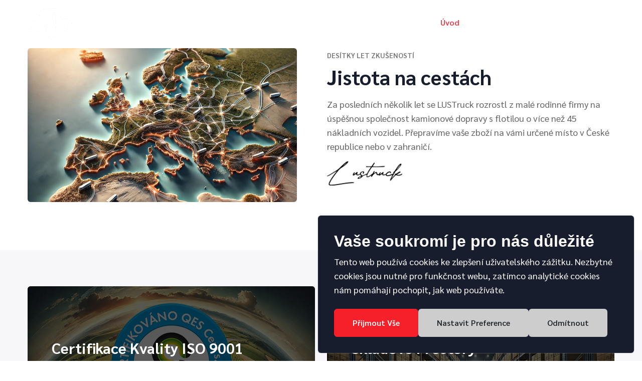

--- FILE ---
content_type: text/html; charset=UTF-8
request_url: https://lustruck.cz/en/services/groupage-transport-en/
body_size: 1012
content:
<!DOCTYPE html>
<html lang="cs">

<head>
  <meta charset="UTF-8">
  <link rel="icon" href="/favicon.png">
  <link href="//fonts.googleapis.com/css2?family=Sarabun:ital,wght@0,400;0,600;0,700;1,600&display=swap"
    rel="stylesheet">
  <meta name="viewport" content="width=device-width, initial-scale=1.0">
  <title>Lustruck</title>

  <meta name="author" content="Lustruck s.r.o.">
  <meta name="web_author" content="Martin Zelenka">
  <meta name="robots" content="index, follow">
  <meta name="description" content="Lustruck nabízí spolehlivé služby mezinárodní i vnitrostátní kamionové dopravy, včetně sběrné služby, ADR přeprav, just-in-time dopravy a door-to-door přepravy. Moderní vozový park s více než 50 vozidly, včetně muldových návěsů, zajistí přepravu vašeho zboží efektivně a bezpečně.">
  <meta property="og:title" content="Lustruck | Profesionální kamionová doprava">
  <meta property="og:description" content="Lustruck nabízí spolehlivé služby mezinárodní i vnitrostátní kamionové dopravy, včetně sběrné služby, ADR přeprav, just-in-time dopravy a door-to-door přepravy. Moderní vozový park s více než 50 vozidly, včetně muldových návěsů, zajistí přepravu vašeho zboží efektivně a bezpečně.">
  <meta property="og:type" content="website">
  <meta property="og:url" content="https://www.lustruck.cz">
  <meta property="og:image" content="https://www.lustruck.cz/logo.png">

  <script type="module" crossorigin src="/assets/index-Cp3BxUHa.js"></script>
  <link rel="stylesheet" crossorigin href="/assets/index-BkNIT18b.css">
</head>

<!-- Google tag (gtag.js) -->
<script async src="https://www.googletagmanager.com/gtag/js?id=G-FXFP9QRGYW"></script>
<script>
  window.dataLayer = window.dataLayer || [];
  function gtag(){dataLayer.push(arguments);}
  gtag('js', new Date());

  gtag('config', 'G-FXFP9QRGYW');
</script>

<body>
  <div id="app"></div>
  <script src="assets/js/jquery-3.6.0.min.js"></script>

  <script src="https://cdn.jsdelivr.net/npm/cookieconsent@3/build/cookieconsent.min.js"></script>

  <!-- Template JavaScript -->
  <!-- <script src="assets/js/theme-change.js"></script> -->
  <!-- owlcarousel -->
  <script src="assets/js/owl.carousel.js"></script>

  <!--/search-->
  <script src="assets/js/modernizr.custom.js"></script>
  <script src="assets/js/classie.js"></script>
  <!-- <script src="assets/js/demo1.js"></script> -->
  <!--//search-->
  <!-- MENU-JS -->
  <script>
    $(window).on("scroll", function () {
      var scroll = $(window).scrollTop();

      if (scroll >= 80) {
        $("#site-header").addClass("nav-fixed");
      } else {
        $("#site-header").removeClass("nav-fixed");
      }
    });

    //Main navigation Active Class Add Remove
    $(".navbar-toggler").on("click", function () {
      $("header").toggleClass("active");
    });

    $(document).on("ready", function () {
      if ($(window).width() > 991) {
        $("header").removeClass("active");
      }
      $(window).on("resize", function () {
        if ($(window).width() > 991) {
          $("header").removeClass("active");
        }
      });
    });
  </script>
  <!-- //MENU-JS -->

  <!-- disable body scroll which navbar is in active -->
  <script>
    $(function () {
      $('.navbar-toggler').click(function () {
        $('body').toggleClass('noscroll');
      })
    });

  </script>
  <!-- //disable body scroll which navbar is in active -->
  <!-- //bootstrap -->
  <script src="assets/js/bootstrap.min.js"></script>
</body>
</html>

--- FILE ---
content_type: text/html; charset=UTF-8
request_url: https://lustruck.cz/en/services/groupage-transport-en/assets/js/jquery-3.6.0.min.js
body_size: 816
content:
<!DOCTYPE html>
<html lang="cs">

<head>
  <meta charset="UTF-8">
  <link rel="icon" href="/favicon.png">
  <link href="//fonts.googleapis.com/css2?family=Sarabun:ital,wght@0,400;0,600;0,700;1,600&display=swap"
    rel="stylesheet">
  <meta name="viewport" content="width=device-width, initial-scale=1.0">
  <title>Lustruck</title>

  <meta name="author" content="Lustruck s.r.o.">
  <meta name="web_author" content="Martin Zelenka">
  <meta name="robots" content="index, follow">
  <meta name="description" content="Lustruck nabízí spolehlivé služby mezinárodní i vnitrostátní kamionové dopravy, včetně sběrné služby, ADR přeprav, just-in-time dopravy a door-to-door přepravy. Moderní vozový park s více než 50 vozidly, včetně muldových návěsů, zajistí přepravu vašeho zboží efektivně a bezpečně.">
  <meta property="og:title" content="Lustruck | Profesionální kamionová doprava">
  <meta property="og:description" content="Lustruck nabízí spolehlivé služby mezinárodní i vnitrostátní kamionové dopravy, včetně sběrné služby, ADR přeprav, just-in-time dopravy a door-to-door přepravy. Moderní vozový park s více než 50 vozidly, včetně muldových návěsů, zajistí přepravu vašeho zboží efektivně a bezpečně.">
  <meta property="og:type" content="website">
  <meta property="og:url" content="https://www.lustruck.cz">
  <meta property="og:image" content="https://www.lustruck.cz/logo.png">

  <script type="module" crossorigin src="/assets/index-Cp3BxUHa.js"></script>
  <link rel="stylesheet" crossorigin href="/assets/index-BkNIT18b.css">
</head>

<!-- Google tag (gtag.js) -->
<script async src="https://www.googletagmanager.com/gtag/js?id=G-FXFP9QRGYW"></script>
<script>
  window.dataLayer = window.dataLayer || [];
  function gtag(){dataLayer.push(arguments);}
  gtag('js', new Date());

  gtag('config', 'G-FXFP9QRGYW');
</script>

<body>
  <div id="app"></div>
  <script src="assets/js/jquery-3.6.0.min.js"></script>

  <script src="https://cdn.jsdelivr.net/npm/cookieconsent@3/build/cookieconsent.min.js"></script>

  <!-- Template JavaScript -->
  <!-- <script src="assets/js/theme-change.js"></script> -->
  <!-- owlcarousel -->
  <script src="assets/js/owl.carousel.js"></script>

  <!--/search-->
  <script src="assets/js/modernizr.custom.js"></script>
  <script src="assets/js/classie.js"></script>
  <!-- <script src="assets/js/demo1.js"></script> -->
  <!--//search-->
  <!-- MENU-JS -->
  <script>
    $(window).on("scroll", function () {
      var scroll = $(window).scrollTop();

      if (scroll >= 80) {
        $("#site-header").addClass("nav-fixed");
      } else {
        $("#site-header").removeClass("nav-fixed");
      }
    });

    //Main navigation Active Class Add Remove
    $(".navbar-toggler").on("click", function () {
      $("header").toggleClass("active");
    });

    $(document).on("ready", function () {
      if ($(window).width() > 991) {
        $("header").removeClass("active");
      }
      $(window).on("resize", function () {
        if ($(window).width() > 991) {
          $("header").removeClass("active");
        }
      });
    });
  </script>
  <!-- //MENU-JS -->

  <!-- disable body scroll which navbar is in active -->
  <script>
    $(function () {
      $('.navbar-toggler').click(function () {
        $('body').toggleClass('noscroll');
      })
    });

  </script>
  <!-- //disable body scroll which navbar is in active -->
  <!-- //bootstrap -->
  <script src="assets/js/bootstrap.min.js"></script>
</body>
</html>

--- FILE ---
content_type: text/html; charset=UTF-8
request_url: https://lustruck.cz/en/services/groupage-transport-en/assets/js/owl.carousel.js
body_size: 767
content:
<!DOCTYPE html>
<html lang="cs">

<head>
  <meta charset="UTF-8">
  <link rel="icon" href="/favicon.png">
  <link href="//fonts.googleapis.com/css2?family=Sarabun:ital,wght@0,400;0,600;0,700;1,600&display=swap"
    rel="stylesheet">
  <meta name="viewport" content="width=device-width, initial-scale=1.0">
  <title>Lustruck</title>

  <meta name="author" content="Lustruck s.r.o.">
  <meta name="web_author" content="Martin Zelenka">
  <meta name="robots" content="index, follow">
  <meta name="description" content="Lustruck nabízí spolehlivé služby mezinárodní i vnitrostátní kamionové dopravy, včetně sběrné služby, ADR přeprav, just-in-time dopravy a door-to-door přepravy. Moderní vozový park s více než 50 vozidly, včetně muldových návěsů, zajistí přepravu vašeho zboží efektivně a bezpečně.">
  <meta property="og:title" content="Lustruck | Profesionální kamionová doprava">
  <meta property="og:description" content="Lustruck nabízí spolehlivé služby mezinárodní i vnitrostátní kamionové dopravy, včetně sběrné služby, ADR přeprav, just-in-time dopravy a door-to-door přepravy. Moderní vozový park s více než 50 vozidly, včetně muldových návěsů, zajistí přepravu vašeho zboží efektivně a bezpečně.">
  <meta property="og:type" content="website">
  <meta property="og:url" content="https://www.lustruck.cz">
  <meta property="og:image" content="https://www.lustruck.cz/logo.png">

  <script type="module" crossorigin src="/assets/index-Cp3BxUHa.js"></script>
  <link rel="stylesheet" crossorigin href="/assets/index-BkNIT18b.css">
</head>

<!-- Google tag (gtag.js) -->
<script async src="https://www.googletagmanager.com/gtag/js?id=G-FXFP9QRGYW"></script>
<script>
  window.dataLayer = window.dataLayer || [];
  function gtag(){dataLayer.push(arguments);}
  gtag('js', new Date());

  gtag('config', 'G-FXFP9QRGYW');
</script>

<body>
  <div id="app"></div>
  <script src="assets/js/jquery-3.6.0.min.js"></script>

  <script src="https://cdn.jsdelivr.net/npm/cookieconsent@3/build/cookieconsent.min.js"></script>

  <!-- Template JavaScript -->
  <!-- <script src="assets/js/theme-change.js"></script> -->
  <!-- owlcarousel -->
  <script src="assets/js/owl.carousel.js"></script>

  <!--/search-->
  <script src="assets/js/modernizr.custom.js"></script>
  <script src="assets/js/classie.js"></script>
  <!-- <script src="assets/js/demo1.js"></script> -->
  <!--//search-->
  <!-- MENU-JS -->
  <script>
    $(window).on("scroll", function () {
      var scroll = $(window).scrollTop();

      if (scroll >= 80) {
        $("#site-header").addClass("nav-fixed");
      } else {
        $("#site-header").removeClass("nav-fixed");
      }
    });

    //Main navigation Active Class Add Remove
    $(".navbar-toggler").on("click", function () {
      $("header").toggleClass("active");
    });

    $(document).on("ready", function () {
      if ($(window).width() > 991) {
        $("header").removeClass("active");
      }
      $(window).on("resize", function () {
        if ($(window).width() > 991) {
          $("header").removeClass("active");
        }
      });
    });
  </script>
  <!-- //MENU-JS -->

  <!-- disable body scroll which navbar is in active -->
  <script>
    $(function () {
      $('.navbar-toggler').click(function () {
        $('body').toggleClass('noscroll');
      })
    });

  </script>
  <!-- //disable body scroll which navbar is in active -->
  <!-- //bootstrap -->
  <script src="assets/js/bootstrap.min.js"></script>
</body>
</html>

--- FILE ---
content_type: text/html; charset=UTF-8
request_url: https://lustruck.cz/en/services/groupage-transport-en/assets/js/modernizr.custom.js
body_size: 859
content:
<!DOCTYPE html>
<html lang="cs">

<head>
  <meta charset="UTF-8">
  <link rel="icon" href="/favicon.png">
  <link href="//fonts.googleapis.com/css2?family=Sarabun:ital,wght@0,400;0,600;0,700;1,600&display=swap"
    rel="stylesheet">
  <meta name="viewport" content="width=device-width, initial-scale=1.0">
  <title>Lustruck</title>

  <meta name="author" content="Lustruck s.r.o.">
  <meta name="web_author" content="Martin Zelenka">
  <meta name="robots" content="index, follow">
  <meta name="description" content="Lustruck nabízí spolehlivé služby mezinárodní i vnitrostátní kamionové dopravy, včetně sběrné služby, ADR přeprav, just-in-time dopravy a door-to-door přepravy. Moderní vozový park s více než 50 vozidly, včetně muldových návěsů, zajistí přepravu vašeho zboží efektivně a bezpečně.">
  <meta property="og:title" content="Lustruck | Profesionální kamionová doprava">
  <meta property="og:description" content="Lustruck nabízí spolehlivé služby mezinárodní i vnitrostátní kamionové dopravy, včetně sběrné služby, ADR přeprav, just-in-time dopravy a door-to-door přepravy. Moderní vozový park s více než 50 vozidly, včetně muldových návěsů, zajistí přepravu vašeho zboží efektivně a bezpečně.">
  <meta property="og:type" content="website">
  <meta property="og:url" content="https://www.lustruck.cz">
  <meta property="og:image" content="https://www.lustruck.cz/logo.png">

  <script type="module" crossorigin src="/assets/index-Cp3BxUHa.js"></script>
  <link rel="stylesheet" crossorigin href="/assets/index-BkNIT18b.css">
</head>

<!-- Google tag (gtag.js) -->
<script async src="https://www.googletagmanager.com/gtag/js?id=G-FXFP9QRGYW"></script>
<script>
  window.dataLayer = window.dataLayer || [];
  function gtag(){dataLayer.push(arguments);}
  gtag('js', new Date());

  gtag('config', 'G-FXFP9QRGYW');
</script>

<body>
  <div id="app"></div>
  <script src="assets/js/jquery-3.6.0.min.js"></script>

  <script src="https://cdn.jsdelivr.net/npm/cookieconsent@3/build/cookieconsent.min.js"></script>

  <!-- Template JavaScript -->
  <!-- <script src="assets/js/theme-change.js"></script> -->
  <!-- owlcarousel -->
  <script src="assets/js/owl.carousel.js"></script>

  <!--/search-->
  <script src="assets/js/modernizr.custom.js"></script>
  <script src="assets/js/classie.js"></script>
  <!-- <script src="assets/js/demo1.js"></script> -->
  <!--//search-->
  <!-- MENU-JS -->
  <script>
    $(window).on("scroll", function () {
      var scroll = $(window).scrollTop();

      if (scroll >= 80) {
        $("#site-header").addClass("nav-fixed");
      } else {
        $("#site-header").removeClass("nav-fixed");
      }
    });

    //Main navigation Active Class Add Remove
    $(".navbar-toggler").on("click", function () {
      $("header").toggleClass("active");
    });

    $(document).on("ready", function () {
      if ($(window).width() > 991) {
        $("header").removeClass("active");
      }
      $(window).on("resize", function () {
        if ($(window).width() > 991) {
          $("header").removeClass("active");
        }
      });
    });
  </script>
  <!-- //MENU-JS -->

  <!-- disable body scroll which navbar is in active -->
  <script>
    $(function () {
      $('.navbar-toggler').click(function () {
        $('body').toggleClass('noscroll');
      })
    });

  </script>
  <!-- //disable body scroll which navbar is in active -->
  <!-- //bootstrap -->
  <script src="assets/js/bootstrap.min.js"></script>
</body>
</html>

--- FILE ---
content_type: text/html; charset=UTF-8
request_url: https://lustruck.cz/en/services/groupage-transport-en/assets/js/classie.js
body_size: 841
content:
<!DOCTYPE html>
<html lang="cs">

<head>
  <meta charset="UTF-8">
  <link rel="icon" href="/favicon.png">
  <link href="//fonts.googleapis.com/css2?family=Sarabun:ital,wght@0,400;0,600;0,700;1,600&display=swap"
    rel="stylesheet">
  <meta name="viewport" content="width=device-width, initial-scale=1.0">
  <title>Lustruck</title>

  <meta name="author" content="Lustruck s.r.o.">
  <meta name="web_author" content="Martin Zelenka">
  <meta name="robots" content="index, follow">
  <meta name="description" content="Lustruck nabízí spolehlivé služby mezinárodní i vnitrostátní kamionové dopravy, včetně sběrné služby, ADR přeprav, just-in-time dopravy a door-to-door přepravy. Moderní vozový park s více než 50 vozidly, včetně muldových návěsů, zajistí přepravu vašeho zboží efektivně a bezpečně.">
  <meta property="og:title" content="Lustruck | Profesionální kamionová doprava">
  <meta property="og:description" content="Lustruck nabízí spolehlivé služby mezinárodní i vnitrostátní kamionové dopravy, včetně sběrné služby, ADR přeprav, just-in-time dopravy a door-to-door přepravy. Moderní vozový park s více než 50 vozidly, včetně muldových návěsů, zajistí přepravu vašeho zboží efektivně a bezpečně.">
  <meta property="og:type" content="website">
  <meta property="og:url" content="https://www.lustruck.cz">
  <meta property="og:image" content="https://www.lustruck.cz/logo.png">

  <script type="module" crossorigin src="/assets/index-Cp3BxUHa.js"></script>
  <link rel="stylesheet" crossorigin href="/assets/index-BkNIT18b.css">
</head>

<!-- Google tag (gtag.js) -->
<script async src="https://www.googletagmanager.com/gtag/js?id=G-FXFP9QRGYW"></script>
<script>
  window.dataLayer = window.dataLayer || [];
  function gtag(){dataLayer.push(arguments);}
  gtag('js', new Date());

  gtag('config', 'G-FXFP9QRGYW');
</script>

<body>
  <div id="app"></div>
  <script src="assets/js/jquery-3.6.0.min.js"></script>

  <script src="https://cdn.jsdelivr.net/npm/cookieconsent@3/build/cookieconsent.min.js"></script>

  <!-- Template JavaScript -->
  <!-- <script src="assets/js/theme-change.js"></script> -->
  <!-- owlcarousel -->
  <script src="assets/js/owl.carousel.js"></script>

  <!--/search-->
  <script src="assets/js/modernizr.custom.js"></script>
  <script src="assets/js/classie.js"></script>
  <!-- <script src="assets/js/demo1.js"></script> -->
  <!--//search-->
  <!-- MENU-JS -->
  <script>
    $(window).on("scroll", function () {
      var scroll = $(window).scrollTop();

      if (scroll >= 80) {
        $("#site-header").addClass("nav-fixed");
      } else {
        $("#site-header").removeClass("nav-fixed");
      }
    });

    //Main navigation Active Class Add Remove
    $(".navbar-toggler").on("click", function () {
      $("header").toggleClass("active");
    });

    $(document).on("ready", function () {
      if ($(window).width() > 991) {
        $("header").removeClass("active");
      }
      $(window).on("resize", function () {
        if ($(window).width() > 991) {
          $("header").removeClass("active");
        }
      });
    });
  </script>
  <!-- //MENU-JS -->

  <!-- disable body scroll which navbar is in active -->
  <script>
    $(function () {
      $('.navbar-toggler').click(function () {
        $('body').toggleClass('noscroll');
      })
    });

  </script>
  <!-- //disable body scroll which navbar is in active -->
  <!-- //bootstrap -->
  <script src="assets/js/bootstrap.min.js"></script>
</body>
</html>

--- FILE ---
content_type: application/javascript; charset=UTF-8
request_url: https://lustruck.cz/assets/index-Cp3BxUHa.js
body_size: 89872
content:
(function(){const t=document.createElement("link").relList;if(t&&t.supports&&t.supports("modulepreload"))return;for(const o of document.querySelectorAll('link[rel="modulepreload"]'))s(o);new MutationObserver(o=>{for(const i of o)if(i.type==="childList")for(const r of i.addedNodes)r.tagName==="LINK"&&r.rel==="modulepreload"&&s(r)}).observe(document,{childList:!0,subtree:!0});function n(o){const i={};return o.integrity&&(i.integrity=o.integrity),o.referrerPolicy&&(i.referrerPolicy=o.referrerPolicy),o.crossOrigin==="use-credentials"?i.credentials="include":o.crossOrigin==="anonymous"?i.credentials="omit":i.credentials="same-origin",i}function s(o){if(o.ep)return;o.ep=!0;const i=n(o);fetch(o.href,i)}})();/**
* @vue/shared v3.5.13
* (c) 2018-present Yuxi (Evan) You and Vue contributors
* @license MIT
**//*! #__NO_SIDE_EFFECTS__ */function As(e){const t=Object.create(null);for(const n of e.split(","))t[n]=1;return n=>n in t}const ee={},kt=[],Ke=()=>{},xr=()=>!1,kn=e=>e.charCodeAt(0)===111&&e.charCodeAt(1)===110&&(e.charCodeAt(2)>122||e.charCodeAt(2)<97),bs=e=>e.startsWith("onUpdate:"),ce=Object.assign,ws=(e,t)=>{const n=e.indexOf(t);n>-1&&e.splice(n,1)},Tr=Object.prototype.hasOwnProperty,J=(e,t)=>Tr.call(e,t),z=Array.isArray,St=e=>Sn(e)==="[object Map]",Vo=e=>Sn(e)==="[object Set]",K=e=>typeof e=="function",re=e=>typeof e=="string",at=e=>typeof e=="symbol",te=e=>e!==null&&typeof e=="object",Jo=e=>(te(e)||K(e))&&K(e.then)&&K(e.catch),qo=Object.prototype.toString,Sn=e=>qo.call(e),Cr=e=>Sn(e).slice(8,-1),Go=e=>Sn(e)==="[object Object]",Es=e=>re(e)&&e!=="NaN"&&e[0]!=="-"&&""+parseInt(e,10)===e,Yt=As(",key,ref,ref_for,ref_key,onVnodeBeforeMount,onVnodeMounted,onVnodeBeforeUpdate,onVnodeUpdated,onVnodeBeforeUnmount,onVnodeUnmounted"),In=e=>{const t=Object.create(null);return n=>t[n]||(t[n]=e(n))},kr=/-(\w)/g,ct=In(e=>e.replace(kr,(t,n)=>n?n.toUpperCase():"")),Sr=/\B([A-Z])/g,bt=In(e=>e.replace(Sr,"-$1").toLowerCase()),Zo=In(e=>e.charAt(0).toUpperCase()+e.slice(1)),Nn=In(e=>e?`on${Zo(e)}`:""),lt=(e,t)=>!Object.is(e,t),Kn=(e,...t)=>{for(let n=0;n<e.length;n++)e[n](...t)},Xo=(e,t,n,s=!1)=>{Object.defineProperty(e,t,{configurable:!0,enumerable:!1,writable:s,value:n})},Ir=e=>{const t=parseFloat(e);return isNaN(t)?e:t};let Vs;const Hn=()=>Vs||(Vs=typeof globalThis<"u"?globalThis:typeof self<"u"?self:typeof window<"u"?window:typeof global<"u"?global:{});function Ps(e){if(z(e)){const t={};for(let n=0;n<e.length;n++){const s=e[n],o=re(s)?Lr(s):Ps(s);if(o)for(const i in o)t[i]=o[i]}return t}else if(re(e)||te(e))return e}const Hr=/;(?![^(]*\))/g,jr=/:([^]+)/,Mr=/\/\*[^]*?\*\//g;function Lr(e){const t={};return e.replace(Mr,"").split(Hr).forEach(n=>{if(n){const s=n.split(jr);s.length>1&&(t[s[0].trim()]=s[1].trim())}}),t}function Os(e){let t="";if(re(e))t=e;else if(z(e))for(let n=0;n<e.length;n++){const s=Os(e[n]);s&&(t+=s+" ")}else if(te(e))for(const n in e)e[n]&&(t+=n+" ");return t.trim()}const Br="itemscope,allowfullscreen,formnovalidate,ismap,nomodule,novalidate,readonly",Ur=As(Br);function _o(e){return!!e||e===""}const $o=e=>!!(e&&e.__v_isRef===!0),ts=e=>re(e)?e:e==null?"":z(e)||te(e)&&(e.toString===qo||!K(e.toString))?$o(e)?ts(e.value):JSON.stringify(e,ei,2):String(e),ei=(e,t)=>$o(t)?ei(e,t.value):St(t)?{[`Map(${t.size})`]:[...t.entries()].reduce((n,[s,o],i)=>(n[Fn(s,i)+" =>"]=o,n),{})}:Vo(t)?{[`Set(${t.size})`]:[...t.values()].map(n=>Fn(n))}:at(t)?Fn(t):te(t)&&!z(t)&&!Go(t)?String(t):t,Fn=(e,t="")=>{var n;return at(e)?`Symbol(${(n=e.description)!=null?n:t})`:e};/**
* @vue/reactivity v3.5.13
* (c) 2018-present Yuxi (Evan) You and Vue contributors
* @license MIT
**/let Ee;class Dr{constructor(t=!1){this.detached=t,this._active=!0,this.effects=[],this.cleanups=[],this._isPaused=!1,this.parent=Ee,!t&&Ee&&(this.index=(Ee.scopes||(Ee.scopes=[])).push(this)-1)}get active(){return this._active}pause(){if(this._active){this._isPaused=!0;let t,n;if(this.scopes)for(t=0,n=this.scopes.length;t<n;t++)this.scopes[t].pause();for(t=0,n=this.effects.length;t<n;t++)this.effects[t].pause()}}resume(){if(this._active&&this._isPaused){this._isPaused=!1;let t,n;if(this.scopes)for(t=0,n=this.scopes.length;t<n;t++)this.scopes[t].resume();for(t=0,n=this.effects.length;t<n;t++)this.effects[t].resume()}}run(t){if(this._active){const n=Ee;try{return Ee=this,t()}finally{Ee=n}}}on(){Ee=this}off(){Ee=this.parent}stop(t){if(this._active){this._active=!1;let n,s;for(n=0,s=this.effects.length;n<s;n++)this.effects[n].stop();for(this.effects.length=0,n=0,s=this.cleanups.length;n<s;n++)this.cleanups[n]();if(this.cleanups.length=0,this.scopes){for(n=0,s=this.scopes.length;n<s;n++)this.scopes[n].stop(!0);this.scopes.length=0}if(!this.detached&&this.parent&&!t){const o=this.parent.scopes.pop();o&&o!==this&&(this.parent.scopes[this.index]=o,o.index=this.index)}this.parent=void 0}}}function zr(){return Ee}let _;const Qn=new WeakSet;class ti{constructor(t){this.fn=t,this.deps=void 0,this.depsTail=void 0,this.flags=5,this.next=void 0,this.cleanup=void 0,this.scheduler=void 0,Ee&&Ee.active&&Ee.effects.push(this)}pause(){this.flags|=64}resume(){this.flags&64&&(this.flags&=-65,Qn.has(this)&&(Qn.delete(this),this.trigger()))}notify(){this.flags&2&&!(this.flags&32)||this.flags&8||si(this)}run(){if(!(this.flags&1))return this.fn();this.flags|=2,Js(this),oi(this);const t=_,n=Se;_=this,Se=!0;try{return this.fn()}finally{ii(this),_=t,Se=n,this.flags&=-3}}stop(){if(this.flags&1){for(let t=this.deps;t;t=t.nextDep)Ts(t);this.deps=this.depsTail=void 0,Js(this),this.onStop&&this.onStop(),this.flags&=-2}}trigger(){this.flags&64?Qn.add(this):this.scheduler?this.scheduler():this.runIfDirty()}runIfDirty(){ns(this)&&this.run()}get dirty(){return ns(this)}}let ni=0,Vt,Jt;function si(e,t=!1){if(e.flags|=8,t){e.next=Jt,Jt=e;return}e.next=Vt,Vt=e}function Rs(){ni++}function xs(){if(--ni>0)return;if(Jt){let t=Jt;for(Jt=void 0;t;){const n=t.next;t.next=void 0,t.flags&=-9,t=n}}let e;for(;Vt;){let t=Vt;for(Vt=void 0;t;){const n=t.next;if(t.next=void 0,t.flags&=-9,t.flags&1)try{t.trigger()}catch(s){e||(e=s)}t=n}}if(e)throw e}function oi(e){for(let t=e.deps;t;t=t.nextDep)t.version=-1,t.prevActiveLink=t.dep.activeLink,t.dep.activeLink=t}function ii(e){let t,n=e.depsTail,s=n;for(;s;){const o=s.prevDep;s.version===-1?(s===n&&(n=o),Ts(s),Nr(s)):t=s,s.dep.activeLink=s.prevActiveLink,s.prevActiveLink=void 0,s=o}e.deps=t,e.depsTail=n}function ns(e){for(let t=e.deps;t;t=t.nextDep)if(t.dep.version!==t.version||t.dep.computed&&(ri(t.dep.computed)||t.dep.version!==t.version))return!0;return!!e._dirty}function ri(e){if(e.flags&4&&!(e.flags&16)||(e.flags&=-17,e.globalVersion===$t))return;e.globalVersion=$t;const t=e.dep;if(e.flags|=2,t.version>0&&!e.isSSR&&e.deps&&!ns(e)){e.flags&=-3;return}const n=_,s=Se;_=e,Se=!0;try{oi(e);const o=e.fn(e._value);(t.version===0||lt(o,e._value))&&(e._value=o,t.version++)}catch(o){throw t.version++,o}finally{_=n,Se=s,ii(e),e.flags&=-3}}function Ts(e,t=!1){const{dep:n,prevSub:s,nextSub:o}=e;if(s&&(s.nextSub=o,e.prevSub=void 0),o&&(o.prevSub=s,e.nextSub=void 0),n.subs===e&&(n.subs=s,!s&&n.computed)){n.computed.flags&=-5;for(let i=n.computed.deps;i;i=i.nextDep)Ts(i,!0)}!t&&!--n.sc&&n.map&&n.map.delete(n.key)}function Nr(e){const{prevDep:t,nextDep:n}=e;t&&(t.nextDep=n,e.prevDep=void 0),n&&(n.prevDep=t,e.nextDep=void 0)}let Se=!0;const li=[];function ft(){li.push(Se),Se=!1}function ut(){const e=li.pop();Se=e===void 0?!0:e}function Js(e){const{cleanup:t}=e;if(e.cleanup=void 0,t){const n=_;_=void 0;try{t()}finally{_=n}}}let $t=0;class Kr{constructor(t,n){this.sub=t,this.dep=n,this.version=n.version,this.nextDep=this.prevDep=this.nextSub=this.prevSub=this.prevActiveLink=void 0}}class Cs{constructor(t){this.computed=t,this.version=0,this.activeLink=void 0,this.subs=void 0,this.map=void 0,this.key=void 0,this.sc=0}track(t){if(!_||!Se||_===this.computed)return;let n=this.activeLink;if(n===void 0||n.sub!==_)n=this.activeLink=new Kr(_,this),_.deps?(n.prevDep=_.depsTail,_.depsTail.nextDep=n,_.depsTail=n):_.deps=_.depsTail=n,ci(n);else if(n.version===-1&&(n.version=this.version,n.nextDep)){const s=n.nextDep;s.prevDep=n.prevDep,n.prevDep&&(n.prevDep.nextDep=s),n.prevDep=_.depsTail,n.nextDep=void 0,_.depsTail.nextDep=n,_.depsTail=n,_.deps===n&&(_.deps=s)}return n}trigger(t){this.version++,$t++,this.notify(t)}notify(t){Rs();try{for(let n=this.subs;n;n=n.prevSub)n.sub.notify()&&n.sub.dep.notify()}finally{xs()}}}function ci(e){if(e.dep.sc++,e.sub.flags&4){const t=e.dep.computed;if(t&&!e.dep.subs){t.flags|=20;for(let s=t.deps;s;s=s.nextDep)ci(s)}const n=e.dep.subs;n!==e&&(e.prevSub=n,n&&(n.nextSub=e)),e.dep.subs=e}}const ss=new WeakMap,vt=Symbol(""),os=Symbol(""),en=Symbol("");function fe(e,t,n){if(Se&&_){let s=ss.get(e);s||ss.set(e,s=new Map);let o=s.get(n);o||(s.set(n,o=new Cs),o.map=s,o.key=n),o.track()}}function qe(e,t,n,s,o,i){const r=ss.get(e);if(!r){$t++;return}const l=c=>{c&&c.trigger()};if(Rs(),t==="clear")r.forEach(l);else{const c=z(e),u=c&&Es(n);if(c&&n==="length"){const f=Number(s);r.forEach((h,p)=>{(p==="length"||p===en||!at(p)&&p>=f)&&l(h)})}else switch((n!==void 0||r.has(void 0))&&l(r.get(n)),u&&l(r.get(en)),t){case"add":c?u&&l(r.get("length")):(l(r.get(vt)),St(e)&&l(r.get(os)));break;case"delete":c||(l(r.get(vt)),St(e)&&l(r.get(os)));break;case"set":St(e)&&l(r.get(vt));break}}xs()}function Ot(e){const t=V(e);return t===e?t:(fe(t,"iterate",en),xe(e)?t:t.map(ue))}function jn(e){return fe(e=V(e),"iterate",en),e}const Fr={__proto__:null,[Symbol.iterator](){return Wn(this,Symbol.iterator,ue)},concat(...e){return Ot(this).concat(...e.map(t=>z(t)?Ot(t):t))},entries(){return Wn(this,"entries",e=>(e[1]=ue(e[1]),e))},every(e,t){return Ye(this,"every",e,t,void 0,arguments)},filter(e,t){return Ye(this,"filter",e,t,n=>n.map(ue),arguments)},find(e,t){return Ye(this,"find",e,t,ue,arguments)},findIndex(e,t){return Ye(this,"findIndex",e,t,void 0,arguments)},findLast(e,t){return Ye(this,"findLast",e,t,ue,arguments)},findLastIndex(e,t){return Ye(this,"findLastIndex",e,t,void 0,arguments)},forEach(e,t){return Ye(this,"forEach",e,t,void 0,arguments)},includes(...e){return Yn(this,"includes",e)},indexOf(...e){return Yn(this,"indexOf",e)},join(e){return Ot(this).join(e)},lastIndexOf(...e){return Yn(this,"lastIndexOf",e)},map(e,t){return Ye(this,"map",e,t,void 0,arguments)},pop(){return Kt(this,"pop")},push(...e){return Kt(this,"push",e)},reduce(e,...t){return qs(this,"reduce",e,t)},reduceRight(e,...t){return qs(this,"reduceRight",e,t)},shift(){return Kt(this,"shift")},some(e,t){return Ye(this,"some",e,t,void 0,arguments)},splice(...e){return Kt(this,"splice",e)},toReversed(){return Ot(this).toReversed()},toSorted(e){return Ot(this).toSorted(e)},toSpliced(...e){return Ot(this).toSpliced(...e)},unshift(...e){return Kt(this,"unshift",e)},values(){return Wn(this,"values",ue)}};function Wn(e,t,n){const s=jn(e),o=s[t]();return s!==e&&!xe(e)&&(o._next=o.next,o.next=()=>{const i=o._next();return i.value&&(i.value=n(i.value)),i}),o}const Qr=Array.prototype;function Ye(e,t,n,s,o,i){const r=jn(e),l=r!==e&&!xe(e),c=r[t];if(c!==Qr[t]){const h=c.apply(e,i);return l?ue(h):h}let u=n;r!==e&&(l?u=function(h,p){return n.call(this,ue(h),p,e)}:n.length>2&&(u=function(h,p){return n.call(this,h,p,e)}));const f=c.call(r,u,s);return l&&o?o(f):f}function qs(e,t,n,s){const o=jn(e);let i=n;return o!==e&&(xe(e)?n.length>3&&(i=function(r,l,c){return n.call(this,r,l,c,e)}):i=function(r,l,c){return n.call(this,r,ue(l),c,e)}),o[t](i,...s)}function Yn(e,t,n){const s=V(e);fe(s,"iterate",en);const o=s[t](...n);return(o===-1||o===!1)&&Is(n[0])?(n[0]=V(n[0]),s[t](...n)):o}function Kt(e,t,n=[]){ft(),Rs();const s=V(e)[t].apply(e,n);return xs(),ut(),s}const Wr=As("__proto__,__v_isRef,__isVue"),ai=new Set(Object.getOwnPropertyNames(Symbol).filter(e=>e!=="arguments"&&e!=="caller").map(e=>Symbol[e]).filter(at));function Yr(e){at(e)||(e=String(e));const t=V(this);return fe(t,"has",e),t.hasOwnProperty(e)}class fi{constructor(t=!1,n=!1){this._isReadonly=t,this._isShallow=n}get(t,n,s){if(n==="__v_skip")return t.__v_skip;const o=this._isReadonly,i=this._isShallow;if(n==="__v_isReactive")return!o;if(n==="__v_isReadonly")return o;if(n==="__v_isShallow")return i;if(n==="__v_raw")return s===(o?i?tl:pi:i?hi:di).get(t)||Object.getPrototypeOf(t)===Object.getPrototypeOf(s)?t:void 0;const r=z(t);if(!o){let c;if(r&&(c=Fr[n]))return c;if(n==="hasOwnProperty")return Yr}const l=Reflect.get(t,n,he(t)?t:s);return(at(n)?ai.has(n):Wr(n))||(o||fe(t,"get",n),i)?l:he(l)?r&&Es(n)?l:l.value:te(l)?o?mi(l):Mn(l):l}}class ui extends fi{constructor(t=!1){super(!1,t)}set(t,n,s,o){let i=t[n];if(!this._isShallow){const c=yt(i);if(!xe(s)&&!yt(s)&&(i=V(i),s=V(s)),!z(t)&&he(i)&&!he(s))return c?!1:(i.value=s,!0)}const r=z(t)&&Es(n)?Number(n)<t.length:J(t,n),l=Reflect.set(t,n,s,he(t)?t:o);return t===V(o)&&(r?lt(s,i)&&qe(t,"set",n,s):qe(t,"add",n,s)),l}deleteProperty(t,n){const s=J(t,n);t[n];const o=Reflect.deleteProperty(t,n);return o&&s&&qe(t,"delete",n,void 0),o}has(t,n){const s=Reflect.has(t,n);return(!at(n)||!ai.has(n))&&fe(t,"has",n),s}ownKeys(t){return fe(t,"iterate",z(t)?"length":vt),Reflect.ownKeys(t)}}class Vr extends fi{constructor(t=!1){super(!0,t)}set(t,n){return!0}deleteProperty(t,n){return!0}}const Jr=new ui,qr=new Vr,Gr=new ui(!0);const is=e=>e,fn=e=>Reflect.getPrototypeOf(e);function Zr(e,t,n){return function(...s){const o=this.__v_raw,i=V(o),r=St(i),l=e==="entries"||e===Symbol.iterator&&r,c=e==="keys"&&r,u=o[e](...s),f=n?is:t?rs:ue;return!t&&fe(i,"iterate",c?os:vt),{next(){const{value:h,done:p}=u.next();return p?{value:h,done:p}:{value:l?[f(h[0]),f(h[1])]:f(h),done:p}},[Symbol.iterator](){return this}}}}function un(e){return function(...t){return e==="delete"?!1:e==="clear"?void 0:this}}function Xr(e,t){const n={get(o){const i=this.__v_raw,r=V(i),l=V(o);e||(lt(o,l)&&fe(r,"get",o),fe(r,"get",l));const{has:c}=fn(r),u=t?is:e?rs:ue;if(c.call(r,o))return u(i.get(o));if(c.call(r,l))return u(i.get(l));i!==r&&i.get(o)},get size(){const o=this.__v_raw;return!e&&fe(V(o),"iterate",vt),Reflect.get(o,"size",o)},has(o){const i=this.__v_raw,r=V(i),l=V(o);return e||(lt(o,l)&&fe(r,"has",o),fe(r,"has",l)),o===l?i.has(o):i.has(o)||i.has(l)},forEach(o,i){const r=this,l=r.__v_raw,c=V(l),u=t?is:e?rs:ue;return!e&&fe(c,"iterate",vt),l.forEach((f,h)=>o.call(i,u(f),u(h),r))}};return ce(n,e?{add:un("add"),set:un("set"),delete:un("delete"),clear:un("clear")}:{add(o){!t&&!xe(o)&&!yt(o)&&(o=V(o));const i=V(this);return fn(i).has.call(i,o)||(i.add(o),qe(i,"add",o,o)),this},set(o,i){!t&&!xe(i)&&!yt(i)&&(i=V(i));const r=V(this),{has:l,get:c}=fn(r);let u=l.call(r,o);u||(o=V(o),u=l.call(r,o));const f=c.call(r,o);return r.set(o,i),u?lt(i,f)&&qe(r,"set",o,i):qe(r,"add",o,i),this},delete(o){const i=V(this),{has:r,get:l}=fn(i);let c=r.call(i,o);c||(o=V(o),c=r.call(i,o)),l&&l.call(i,o);const u=i.delete(o);return c&&qe(i,"delete",o,void 0),u},clear(){const o=V(this),i=o.size!==0,r=o.clear();return i&&qe(o,"clear",void 0,void 0),r}}),["keys","values","entries",Symbol.iterator].forEach(o=>{n[o]=Zr(o,e,t)}),n}function ks(e,t){const n=Xr(e,t);return(s,o,i)=>o==="__v_isReactive"?!e:o==="__v_isReadonly"?e:o==="__v_raw"?s:Reflect.get(J(n,o)&&o in s?n:s,o,i)}const _r={get:ks(!1,!1)},$r={get:ks(!1,!0)},el={get:ks(!0,!1)};const di=new WeakMap,hi=new WeakMap,pi=new WeakMap,tl=new WeakMap;function nl(e){switch(e){case"Object":case"Array":return 1;case"Map":case"Set":case"WeakMap":case"WeakSet":return 2;default:return 0}}function sl(e){return e.__v_skip||!Object.isExtensible(e)?0:nl(Cr(e))}function Mn(e){return yt(e)?e:Ss(e,!1,Jr,_r,di)}function gi(e){return Ss(e,!1,Gr,$r,hi)}function mi(e){return Ss(e,!0,qr,el,pi)}function Ss(e,t,n,s,o){if(!te(e)||e.__v_raw&&!(t&&e.__v_isReactive))return e;const i=o.get(e);if(i)return i;const r=sl(e);if(r===0)return e;const l=new Proxy(e,r===2?s:n);return o.set(e,l),l}function It(e){return yt(e)?It(e.__v_raw):!!(e&&e.__v_isReactive)}function yt(e){return!!(e&&e.__v_isReadonly)}function xe(e){return!!(e&&e.__v_isShallow)}function Is(e){return e?!!e.__v_raw:!1}function V(e){const t=e&&e.__v_raw;return t?V(t):e}function ol(e){return!J(e,"__v_skip")&&Object.isExtensible(e)&&Xo(e,"__v_skip",!0),e}const ue=e=>te(e)?Mn(e):e,rs=e=>te(e)?mi(e):e;function he(e){return e?e.__v_isRef===!0:!1}function Ht(e){return vi(e,!1)}function il(e){return vi(e,!0)}function vi(e,t){return he(e)?e:new rl(e,t)}class rl{constructor(t,n){this.dep=new Cs,this.__v_isRef=!0,this.__v_isShallow=!1,this._rawValue=n?t:V(t),this._value=n?t:ue(t),this.__v_isShallow=n}get value(){return this.dep.track(),this._value}set value(t){const n=this._rawValue,s=this.__v_isShallow||xe(t)||yt(t);t=s?t:V(t),lt(t,n)&&(this._rawValue=t,this._value=s?t:ue(t),this.dep.trigger())}}function ve(e){return he(e)?e.value:e}const ll={get:(e,t,n)=>t==="__v_raw"?e:ve(Reflect.get(e,t,n)),set:(e,t,n,s)=>{const o=e[t];return he(o)&&!he(n)?(o.value=n,!0):Reflect.set(e,t,n,s)}};function yi(e){return It(e)?e:new Proxy(e,ll)}class cl{constructor(t,n,s){this.fn=t,this.setter=n,this._value=void 0,this.dep=new Cs(this),this.__v_isRef=!0,this.deps=void 0,this.depsTail=void 0,this.flags=16,this.globalVersion=$t-1,this.next=void 0,this.effect=this,this.__v_isReadonly=!n,this.isSSR=s}notify(){if(this.flags|=16,!(this.flags&8)&&_!==this)return si(this,!0),!0}get value(){const t=this.dep.track();return ri(this),t&&(t.version=this.dep.version),this._value}set value(t){this.setter&&this.setter(t)}}function al(e,t,n=!1){let s,o;return K(e)?s=e:(s=e.get,o=e.set),new cl(s,o,n)}const dn={},An=new WeakMap;let gt;function fl(e,t=!1,n=gt){if(n){let s=An.get(n);s||An.set(n,s=[]),s.push(e)}}function ul(e,t,n=ee){const{immediate:s,deep:o,once:i,scheduler:r,augmentJob:l,call:c}=n,u=j=>o?j:xe(j)||o===!1||o===0?it(j,1):it(j);let f,h,p,g,A=!1,P=!1;if(he(e)?(h=()=>e.value,A=xe(e)):It(e)?(h=()=>u(e),A=!0):z(e)?(P=!0,A=e.some(j=>It(j)||xe(j)),h=()=>e.map(j=>{if(he(j))return j.value;if(It(j))return u(j);if(K(j))return c?c(j,2):j()})):K(e)?t?h=c?()=>c(e,2):e:h=()=>{if(p){ft();try{p()}finally{ut()}}const j=gt;gt=f;try{return c?c(e,3,[g]):e(g)}finally{gt=j}}:h=Ke,t&&o){const j=h,Q=o===!0?1/0:o;h=()=>it(j(),Q)}const M=zr(),I=()=>{f.stop(),M&&M.active&&ws(M.effects,f)};if(i&&t){const j=t;t=(...Q)=>{j(...Q),I()}}let H=P?new Array(e.length).fill(dn):dn;const k=j=>{if(!(!(f.flags&1)||!f.dirty&&!j))if(t){const Q=f.run();if(o||A||(P?Q.some((ie,ne)=>lt(ie,H[ne])):lt(Q,H))){p&&p();const ie=gt;gt=f;try{const ne=[Q,H===dn?void 0:P&&H[0]===dn?[]:H,g];c?c(t,3,ne):t(...ne),H=Q}finally{gt=ie}}}else f.run()};return l&&l(k),f=new ti(h),f.scheduler=r?()=>r(k,!1):k,g=j=>fl(j,!1,f),p=f.onStop=()=>{const j=An.get(f);if(j){if(c)c(j,4);else for(const Q of j)Q();An.delete(f)}},t?s?k(!0):H=f.run():r?r(k.bind(null,!0),!0):f.run(),I.pause=f.pause.bind(f),I.resume=f.resume.bind(f),I.stop=I,I}function it(e,t=1/0,n){if(t<=0||!te(e)||e.__v_skip||(n=n||new Set,n.has(e)))return e;if(n.add(e),t--,he(e))it(e.value,t,n);else if(z(e))for(let s=0;s<e.length;s++)it(e[s],t,n);else if(Vo(e)||St(e))e.forEach(s=>{it(s,t,n)});else if(Go(e)){for(const s in e)it(e[s],t,n);for(const s of Object.getOwnPropertySymbols(e))Object.prototype.propertyIsEnumerable.call(e,s)&&it(e[s],t,n)}return e}/**
* @vue/runtime-core v3.5.13
* (c) 2018-present Yuxi (Evan) You and Vue contributors
* @license MIT
**/function ln(e,t,n,s){try{return s?e(...s):e()}catch(o){Ln(o,t,n)}}function Qe(e,t,n,s){if(K(e)){const o=ln(e,t,n,s);return o&&Jo(o)&&o.catch(i=>{Ln(i,t,n)}),o}if(z(e)){const o=[];for(let i=0;i<e.length;i++)o.push(Qe(e[i],t,n,s));return o}}function Ln(e,t,n,s=!0){const o=t?t.vnode:null,{errorHandler:i,throwUnhandledErrorInProduction:r}=t&&t.appContext.config||ee;if(t){let l=t.parent;const c=t.proxy,u=`https://vuejs.org/error-reference/#runtime-${n}`;for(;l;){const f=l.ec;if(f){for(let h=0;h<f.length;h++)if(f[h](e,c,u)===!1)return}l=l.parent}if(i){ft(),ln(i,null,10,[e,c,u]),ut();return}}dl(e,n,o,s,r)}function dl(e,t,n,s=!0,o=!1){if(o)throw e;console.error(e)}const ge=[];let ze=-1;const jt=[];let tt=null,Rt=0;const Ai=Promise.resolve();let bn=null;function Hs(e){const t=bn||Ai;return e?t.then(this?e.bind(this):e):t}function hl(e){let t=ze+1,n=ge.length;for(;t<n;){const s=t+n>>>1,o=ge[s],i=tn(o);i<e||i===e&&o.flags&2?t=s+1:n=s}return t}function js(e){if(!(e.flags&1)){const t=tn(e),n=ge[ge.length-1];!n||!(e.flags&2)&&t>=tn(n)?ge.push(e):ge.splice(hl(t),0,e),e.flags|=1,bi()}}function bi(){bn||(bn=Ai.then(Ei))}function pl(e){z(e)?jt.push(...e):tt&&e.id===-1?tt.splice(Rt+1,0,e):e.flags&1||(jt.push(e),e.flags|=1),bi()}function Gs(e,t,n=ze+1){for(;n<ge.length;n++){const s=ge[n];if(s&&s.flags&2){if(e&&s.id!==e.uid)continue;ge.splice(n,1),n--,s.flags&4&&(s.flags&=-2),s(),s.flags&4||(s.flags&=-2)}}}function wi(e){if(jt.length){const t=[...new Set(jt)].sort((n,s)=>tn(n)-tn(s));if(jt.length=0,tt){tt.push(...t);return}for(tt=t,Rt=0;Rt<tt.length;Rt++){const n=tt[Rt];n.flags&4&&(n.flags&=-2),n.flags&8||n(),n.flags&=-2}tt=null,Rt=0}}const tn=e=>e.id==null?e.flags&2?-1:1/0:e.id;function Ei(e){try{for(ze=0;ze<ge.length;ze++){const t=ge[ze];t&&!(t.flags&8)&&(t.flags&4&&(t.flags&=-2),ln(t,t.i,t.i?15:14),t.flags&4||(t.flags&=-2))}}finally{for(;ze<ge.length;ze++){const t=ge[ze];t&&(t.flags&=-2)}ze=-1,ge.length=0,wi(),bn=null,(ge.length||jt.length)&&Ei()}}let ke=null,Pi=null;function wn(e){const t=ke;return ke=e,Pi=e&&e.type.__scopeId||null,t}function xt(e,t=ke,n){if(!t||e._n)return e;const s=(...o)=>{s._d&&so(-1);const i=wn(t);let r;try{r=e(...o)}finally{wn(i),s._d&&so(1)}return r};return s._n=!0,s._c=!0,s._d=!0,s}function ht(e,t,n,s){const o=e.dirs,i=t&&t.dirs;for(let r=0;r<o.length;r++){const l=o[r];i&&(l.oldValue=i[r].value);let c=l.dir[s];c&&(ft(),Qe(c,n,8,[e.el,l,e,t]),ut())}}const gl=Symbol("_vte"),ml=e=>e.__isTeleport;function Ms(e,t){e.shapeFlag&6&&e.component?(e.transition=t,Ms(e.component.subTree,t)):e.shapeFlag&128?(e.ssContent.transition=t.clone(e.ssContent),e.ssFallback.transition=t.clone(e.ssFallback)):e.transition=t}/*! #__NO_SIDE_EFFECTS__ */function Oi(e,t){return K(e)?ce({name:e.name},t,{setup:e}):e}function Ri(e){e.ids=[e.ids[0]+e.ids[2]+++"-",0,0]}function En(e,t,n,s,o=!1){if(z(e)){e.forEach((A,P)=>En(A,t&&(z(t)?t[P]:t),n,s,o));return}if(qt(s)&&!o){s.shapeFlag&512&&s.type.__asyncResolved&&s.component.subTree.component&&En(e,t,n,s.component.subTree);return}const i=s.shapeFlag&4?Ns(s.component):s.el,r=o?null:i,{i:l,r:c}=e,u=t&&t.r,f=l.refs===ee?l.refs={}:l.refs,h=l.setupState,p=V(h),g=h===ee?()=>!1:A=>J(p,A);if(u!=null&&u!==c&&(re(u)?(f[u]=null,g(u)&&(h[u]=null)):he(u)&&(u.value=null)),K(c))ln(c,l,12,[r,f]);else{const A=re(c),P=he(c);if(A||P){const M=()=>{if(e.f){const I=A?g(c)?h[c]:f[c]:c.value;o?z(I)&&ws(I,i):z(I)?I.includes(i)||I.push(i):A?(f[c]=[i],g(c)&&(h[c]=f[c])):(c.value=[i],e.k&&(f[e.k]=c.value))}else A?(f[c]=r,g(c)&&(h[c]=r)):P&&(c.value=r,e.k&&(f[e.k]=r))};r?(M.id=-1,we(M,n)):M()}}}Hn().requestIdleCallback;Hn().cancelIdleCallback;const qt=e=>!!e.type.__asyncLoader,xi=e=>e.type.__isKeepAlive;function Ti(e,t){ki(e,"a",t)}function Ci(e,t){ki(e,"da",t)}function ki(e,t,n=de){const s=e.__wdc||(e.__wdc=()=>{let o=n;for(;o;){if(o.isDeactivated)return;o=o.parent}return e()});if(Bn(t,s,n),n){let o=n.parent;for(;o&&o.parent;)xi(o.parent.vnode)&&vl(s,t,n,o),o=o.parent}}function vl(e,t,n,s){const o=Bn(t,e,s,!0);Hi(()=>{ws(s[t],o)},n)}function Bn(e,t,n=de,s=!1){if(n){const o=n[e]||(n[e]=[]),i=t.__weh||(t.__weh=(...r)=>{ft();const l=cn(n),c=Qe(t,n,e,r);return l(),ut(),c});return s?o.unshift(i):o.push(i),i}}const Ze=e=>(t,n=de)=>{(!sn||e==="sp")&&Bn(e,(...s)=>t(...s),n)},yl=Ze("bm"),Si=Ze("m"),Al=Ze("bu"),bl=Ze("u"),Ii=Ze("bum"),Hi=Ze("um"),wl=Ze("sp"),El=Ze("rtg"),Pl=Ze("rtc");function Ol(e,t=de){Bn("ec",e,t)}const Rl=Symbol.for("v-ndc");function xl(e,t,n,s){let o;const i=n,r=z(e);if(r||re(e)){const l=r&&It(e);let c=!1;l&&(c=!xe(e),e=jn(e)),o=new Array(e.length);for(let u=0,f=e.length;u<f;u++)o[u]=t(c?ue(e[u]):e[u],u,void 0,i)}else if(typeof e=="number"){o=new Array(e);for(let l=0;l<e;l++)o[l]=t(l+1,l,void 0,i)}else if(te(e))if(e[Symbol.iterator])o=Array.from(e,(l,c)=>t(l,c,void 0,i));else{const l=Object.keys(e);o=new Array(l.length);for(let c=0,u=l.length;c<u;c++){const f=l[c];o[c]=t(e[f],f,c,i)}}else o=[];return o}const ls=e=>e?Xi(e)?Ns(e):ls(e.parent):null,Gt=ce(Object.create(null),{$:e=>e,$el:e=>e.vnode.el,$data:e=>e.data,$props:e=>e.props,$attrs:e=>e.attrs,$slots:e=>e.slots,$refs:e=>e.refs,$parent:e=>ls(e.parent),$root:e=>ls(e.root),$host:e=>e.ce,$emit:e=>e.emit,$options:e=>Ls(e),$forceUpdate:e=>e.f||(e.f=()=>{js(e.update)}),$nextTick:e=>e.n||(e.n=Hs.bind(e.proxy)),$watch:e=>ql.bind(e)}),Vn=(e,t)=>e!==ee&&!e.__isScriptSetup&&J(e,t),Tl={get({_:e},t){if(t==="__v_skip")return!0;const{ctx:n,setupState:s,data:o,props:i,accessCache:r,type:l,appContext:c}=e;let u;if(t[0]!=="$"){const g=r[t];if(g!==void 0)switch(g){case 1:return s[t];case 2:return o[t];case 4:return n[t];case 3:return i[t]}else{if(Vn(s,t))return r[t]=1,s[t];if(o!==ee&&J(o,t))return r[t]=2,o[t];if((u=e.propsOptions[0])&&J(u,t))return r[t]=3,i[t];if(n!==ee&&J(n,t))return r[t]=4,n[t];cs&&(r[t]=0)}}const f=Gt[t];let h,p;if(f)return t==="$attrs"&&fe(e.attrs,"get",""),f(e);if((h=l.__cssModules)&&(h=h[t]))return h;if(n!==ee&&J(n,t))return r[t]=4,n[t];if(p=c.config.globalProperties,J(p,t))return p[t]},set({_:e},t,n){const{data:s,setupState:o,ctx:i}=e;return Vn(o,t)?(o[t]=n,!0):s!==ee&&J(s,t)?(s[t]=n,!0):J(e.props,t)||t[0]==="$"&&t.slice(1)in e?!1:(i[t]=n,!0)},has({_:{data:e,setupState:t,accessCache:n,ctx:s,appContext:o,propsOptions:i}},r){let l;return!!n[r]||e!==ee&&J(e,r)||Vn(t,r)||(l=i[0])&&J(l,r)||J(s,r)||J(Gt,r)||J(o.config.globalProperties,r)},defineProperty(e,t,n){return n.get!=null?e._.accessCache[t]=0:J(n,"value")&&this.set(e,t,n.value,null),Reflect.defineProperty(e,t,n)}};function Zs(e){return z(e)?e.reduce((t,n)=>(t[n]=null,t),{}):e}let cs=!0;function Cl(e){const t=Ls(e),n=e.proxy,s=e.ctx;cs=!1,t.beforeCreate&&Xs(t.beforeCreate,e,"bc");const{data:o,computed:i,methods:r,watch:l,provide:c,inject:u,created:f,beforeMount:h,mounted:p,beforeUpdate:g,updated:A,activated:P,deactivated:M,beforeDestroy:I,beforeUnmount:H,destroyed:k,unmounted:j,render:Q,renderTracked:ie,renderTriggered:ne,errorCaptured:He,serverPrefetch:Xe,expose:je,inheritAttrs:_e,components:dt,directives:Me,filters:zt}=t;if(u&&kl(u,s,null),r)for(const Z in r){const W=r[Z];K(W)&&(s[Z]=W.bind(n))}if(o){const Z=o.call(n,n);te(Z)&&(e.data=Mn(Z))}if(cs=!0,i)for(const Z in i){const W=i[Z],We=K(W)?W.bind(n,n):K(W.get)?W.get.bind(n,n):Ke,$e=!K(W)&&K(W.set)?W.set.bind(n):Ke,Le=Ce({get:We,set:$e});Object.defineProperty(s,Z,{enumerable:!0,configurable:!0,get:()=>Le.value,set:me=>Le.value=me})}if(l)for(const Z in l)ji(l[Z],s,n,Z);if(c){const Z=K(c)?c.call(n):c;Reflect.ownKeys(Z).forEach(W=>{pn(W,Z[W])})}f&&Xs(f,e,"c");function le(Z,W){z(W)?W.forEach(We=>Z(We.bind(n))):W&&Z(W.bind(n))}if(le(yl,h),le(Si,p),le(Al,g),le(bl,A),le(Ti,P),le(Ci,M),le(Ol,He),le(Pl,ie),le(El,ne),le(Ii,H),le(Hi,j),le(wl,Xe),z(je))if(je.length){const Z=e.exposed||(e.exposed={});je.forEach(W=>{Object.defineProperty(Z,W,{get:()=>n[W],set:We=>n[W]=We})})}else e.exposed||(e.exposed={});Q&&e.render===Ke&&(e.render=Q),_e!=null&&(e.inheritAttrs=_e),dt&&(e.components=dt),Me&&(e.directives=Me),Xe&&Ri(e)}function kl(e,t,n=Ke){z(e)&&(e=as(e));for(const s in e){const o=e[s];let i;te(o)?"default"in o?i=Fe(o.from||s,o.default,!0):i=Fe(o.from||s):i=Fe(o),he(i)?Object.defineProperty(t,s,{enumerable:!0,configurable:!0,get:()=>i.value,set:r=>i.value=r}):t[s]=i}}function Xs(e,t,n){Qe(z(e)?e.map(s=>s.bind(t.proxy)):e.bind(t.proxy),t,n)}function ji(e,t,n,s){let o=s.includes(".")?Vi(n,s):()=>n[s];if(re(e)){const i=t[e];K(i)&&Lt(o,i)}else if(K(e))Lt(o,e.bind(n));else if(te(e))if(z(e))e.forEach(i=>ji(i,t,n,s));else{const i=K(e.handler)?e.handler.bind(n):t[e.handler];K(i)&&Lt(o,i,e)}}function Ls(e){const t=e.type,{mixins:n,extends:s}=t,{mixins:o,optionsCache:i,config:{optionMergeStrategies:r}}=e.appContext,l=i.get(t);let c;return l?c=l:!o.length&&!n&&!s?c=t:(c={},o.length&&o.forEach(u=>Pn(c,u,r,!0)),Pn(c,t,r)),te(t)&&i.set(t,c),c}function Pn(e,t,n,s=!1){const{mixins:o,extends:i}=t;i&&Pn(e,i,n,!0),o&&o.forEach(r=>Pn(e,r,n,!0));for(const r in t)if(!(s&&r==="expose")){const l=Sl[r]||n&&n[r];e[r]=l?l(e[r],t[r]):t[r]}return e}const Sl={data:_s,props:$s,emits:$s,methods:Wt,computed:Wt,beforeCreate:pe,created:pe,beforeMount:pe,mounted:pe,beforeUpdate:pe,updated:pe,beforeDestroy:pe,beforeUnmount:pe,destroyed:pe,unmounted:pe,activated:pe,deactivated:pe,errorCaptured:pe,serverPrefetch:pe,components:Wt,directives:Wt,watch:Hl,provide:_s,inject:Il};function _s(e,t){return t?e?function(){return ce(K(e)?e.call(this,this):e,K(t)?t.call(this,this):t)}:t:e}function Il(e,t){return Wt(as(e),as(t))}function as(e){if(z(e)){const t={};for(let n=0;n<e.length;n++)t[e[n]]=e[n];return t}return e}function pe(e,t){return e?[...new Set([].concat(e,t))]:t}function Wt(e,t){return e?ce(Object.create(null),e,t):t}function $s(e,t){return e?z(e)&&z(t)?[...new Set([...e,...t])]:ce(Object.create(null),Zs(e),Zs(t??{})):t}function Hl(e,t){if(!e)return t;if(!t)return e;const n=ce(Object.create(null),e);for(const s in t)n[s]=pe(e[s],t[s]);return n}function Mi(){return{app:null,config:{isNativeTag:xr,performance:!1,globalProperties:{},optionMergeStrategies:{},errorHandler:void 0,warnHandler:void 0,compilerOptions:{}},mixins:[],components:{},directives:{},provides:Object.create(null),optionsCache:new WeakMap,propsCache:new WeakMap,emitsCache:new WeakMap}}let jl=0;function Ml(e,t){return function(s,o=null){K(s)||(s=ce({},s)),o!=null&&!te(o)&&(o=null);const i=Mi(),r=new WeakSet,l=[];let c=!1;const u=i.app={_uid:jl++,_component:s,_props:o,_container:null,_context:i,_instance:null,version:er,get config(){return i.config},set config(f){},use(f,...h){return r.has(f)||(f&&K(f.install)?(r.add(f),f.install(u,...h)):K(f)&&(r.add(f),f(u,...h))),u},mixin(f){return i.mixins.includes(f)||i.mixins.push(f),u},component(f,h){return h?(i.components[f]=h,u):i.components[f]},directive(f,h){return h?(i.directives[f]=h,u):i.directives[f]},mount(f,h,p){if(!c){const g=u._ceVNode||oe(s,o);return g.appContext=i,p===!0?p="svg":p===!1&&(p=void 0),h&&t?t(g,f):e(g,f,p),c=!0,u._container=f,f.__vue_app__=u,Ns(g.component)}},onUnmount(f){l.push(f)},unmount(){c&&(Qe(l,u._instance,16),e(null,u._container),delete u._container.__vue_app__)},provide(f,h){return i.provides[f]=h,u},runWithContext(f){const h=Mt;Mt=u;try{return f()}finally{Mt=h}}};return u}}let Mt=null;function pn(e,t){if(de){let n=de.provides;const s=de.parent&&de.parent.provides;s===n&&(n=de.provides=Object.create(s)),n[e]=t}}function Fe(e,t,n=!1){const s=de||ke;if(s||Mt){const o=Mt?Mt._context.provides:s?s.parent==null?s.vnode.appContext&&s.vnode.appContext.provides:s.parent.provides:void 0;if(o&&e in o)return o[e];if(arguments.length>1)return n&&K(t)?t.call(s&&s.proxy):t}}const Li={},Bi=()=>Object.create(Li),Ui=e=>Object.getPrototypeOf(e)===Li;function Ll(e,t,n,s=!1){const o={},i=Bi();e.propsDefaults=Object.create(null),Di(e,t,o,i);for(const r in e.propsOptions[0])r in o||(o[r]=void 0);n?e.props=s?o:gi(o):e.type.props?e.props=o:e.props=i,e.attrs=i}function Bl(e,t,n,s){const{props:o,attrs:i,vnode:{patchFlag:r}}=e,l=V(o),[c]=e.propsOptions;let u=!1;if((s||r>0)&&!(r&16)){if(r&8){const f=e.vnode.dynamicProps;for(let h=0;h<f.length;h++){let p=f[h];if(Un(e.emitsOptions,p))continue;const g=t[p];if(c)if(J(i,p))g!==i[p]&&(i[p]=g,u=!0);else{const A=ct(p);o[A]=fs(c,l,A,g,e,!1)}else g!==i[p]&&(i[p]=g,u=!0)}}}else{Di(e,t,o,i)&&(u=!0);let f;for(const h in l)(!t||!J(t,h)&&((f=bt(h))===h||!J(t,f)))&&(c?n&&(n[h]!==void 0||n[f]!==void 0)&&(o[h]=fs(c,l,h,void 0,e,!0)):delete o[h]);if(i!==l)for(const h in i)(!t||!J(t,h))&&(delete i[h],u=!0)}u&&qe(e.attrs,"set","")}function Di(e,t,n,s){const[o,i]=e.propsOptions;let r=!1,l;if(t)for(let c in t){if(Yt(c))continue;const u=t[c];let f;o&&J(o,f=ct(c))?!i||!i.includes(f)?n[f]=u:(l||(l={}))[f]=u:Un(e.emitsOptions,c)||(!(c in s)||u!==s[c])&&(s[c]=u,r=!0)}if(i){const c=V(n),u=l||ee;for(let f=0;f<i.length;f++){const h=i[f];n[h]=fs(o,c,h,u[h],e,!J(u,h))}}return r}function fs(e,t,n,s,o,i){const r=e[n];if(r!=null){const l=J(r,"default");if(l&&s===void 0){const c=r.default;if(r.type!==Function&&!r.skipFactory&&K(c)){const{propsDefaults:u}=o;if(n in u)s=u[n];else{const f=cn(o);s=u[n]=c.call(null,t),f()}}else s=c;o.ce&&o.ce._setProp(n,s)}r[0]&&(i&&!l?s=!1:r[1]&&(s===""||s===bt(n))&&(s=!0))}return s}const Ul=new WeakMap;function zi(e,t,n=!1){const s=n?Ul:t.propsCache,o=s.get(e);if(o)return o;const i=e.props,r={},l=[];let c=!1;if(!K(e)){const f=h=>{c=!0;const[p,g]=zi(h,t,!0);ce(r,p),g&&l.push(...g)};!n&&t.mixins.length&&t.mixins.forEach(f),e.extends&&f(e.extends),e.mixins&&e.mixins.forEach(f)}if(!i&&!c)return te(e)&&s.set(e,kt),kt;if(z(i))for(let f=0;f<i.length;f++){const h=ct(i[f]);eo(h)&&(r[h]=ee)}else if(i)for(const f in i){const h=ct(f);if(eo(h)){const p=i[f],g=r[h]=z(p)||K(p)?{type:p}:ce({},p),A=g.type;let P=!1,M=!0;if(z(A))for(let I=0;I<A.length;++I){const H=A[I],k=K(H)&&H.name;if(k==="Boolean"){P=!0;break}else k==="String"&&(M=!1)}else P=K(A)&&A.name==="Boolean";g[0]=P,g[1]=M,(P||J(g,"default"))&&l.push(h)}}const u=[r,l];return te(e)&&s.set(e,u),u}function eo(e){return e[0]!=="$"&&!Yt(e)}const Ni=e=>e[0]==="_"||e==="$stable",Bs=e=>z(e)?e.map(Ne):[Ne(e)],Dl=(e,t,n)=>{if(t._n)return t;const s=xt((...o)=>Bs(t(...o)),n);return s._c=!1,s},Ki=(e,t,n)=>{const s=e._ctx;for(const o in e){if(Ni(o))continue;const i=e[o];if(K(i))t[o]=Dl(o,i,s);else if(i!=null){const r=Bs(i);t[o]=()=>r}}},Fi=(e,t)=>{const n=Bs(t);e.slots.default=()=>n},Qi=(e,t,n)=>{for(const s in t)(n||s!=="_")&&(e[s]=t[s])},zl=(e,t,n)=>{const s=e.slots=Bi();if(e.vnode.shapeFlag&32){const o=t._;o?(Qi(s,t,n),n&&Xo(s,"_",o,!0)):Ki(t,s)}else t&&Fi(e,t)},Nl=(e,t,n)=>{const{vnode:s,slots:o}=e;let i=!0,r=ee;if(s.shapeFlag&32){const l=t._;l?n&&l===1?i=!1:Qi(o,t,n):(i=!t.$stable,Ki(t,o)),r=t}else t&&(Fi(e,t),r={default:1});if(i)for(const l in o)!Ni(l)&&r[l]==null&&delete o[l]},we=tc;function Kl(e){return Fl(e)}function Fl(e,t){const n=Hn();n.__VUE__=!0;const{insert:s,remove:o,patchProp:i,createElement:r,createText:l,createComment:c,setText:u,setElementText:f,parentNode:h,nextSibling:p,setScopeId:g=Ke,insertStaticContent:A}=e,P=(a,d,m,b=null,v=null,w=null,x=void 0,R=null,O=!!d.dynamicChildren)=>{if(a===d)return;a&&!Ft(a,d)&&(b=y(a),me(a,v,w,!0),a=null),d.patchFlag===-2&&(O=!1,d.dynamicChildren=null);const{type:E,ref:U,shapeFlag:C}=d;switch(E){case Dn:M(a,d,m,b);break;case At:I(a,d,m,b);break;case gn:a==null&&H(d,m,b,x);break;case Pe:dt(a,d,m,b,v,w,x,R,O);break;default:C&1?Q(a,d,m,b,v,w,x,R,O):C&6?Me(a,d,m,b,v,w,x,R,O):(C&64||C&128)&&E.process(a,d,m,b,v,w,x,R,O,L)}U!=null&&v&&En(U,a&&a.ref,w,d||a,!d)},M=(a,d,m,b)=>{if(a==null)s(d.el=l(d.children),m,b);else{const v=d.el=a.el;d.children!==a.children&&u(v,d.children)}},I=(a,d,m,b)=>{a==null?s(d.el=c(d.children||""),m,b):d.el=a.el},H=(a,d,m,b)=>{[a.el,a.anchor]=A(a.children,d,m,b,a.el,a.anchor)},k=({el:a,anchor:d},m,b)=>{let v;for(;a&&a!==d;)v=p(a),s(a,m,b),a=v;s(d,m,b)},j=({el:a,anchor:d})=>{let m;for(;a&&a!==d;)m=p(a),o(a),a=m;o(d)},Q=(a,d,m,b,v,w,x,R,O)=>{d.type==="svg"?x="svg":d.type==="math"&&(x="mathml"),a==null?ie(d,m,b,v,w,x,R,O):Xe(a,d,v,w,x,R,O)},ie=(a,d,m,b,v,w,x,R)=>{let O,E;const{props:U,shapeFlag:C,transition:B,dirs:D}=a;if(O=a.el=r(a.type,w,U&&U.is,U),C&8?f(O,a.children):C&16&&He(a.children,O,null,b,v,Jn(a,w),x,R),D&&ht(a,null,b,"created"),ne(O,a,a.scopeId,x,b),U){for(const X in U)X!=="value"&&!Yt(X)&&i(O,X,null,U[X],w,b);"value"in U&&i(O,"value",null,U.value,w),(E=U.onVnodeBeforeMount)&&Ue(E,b,a)}D&&ht(a,null,b,"beforeMount");const F=Ql(v,B);F&&B.beforeEnter(O),s(O,d,m),((E=U&&U.onVnodeMounted)||F||D)&&we(()=>{E&&Ue(E,b,a),F&&B.enter(O),D&&ht(a,null,b,"mounted")},v)},ne=(a,d,m,b,v)=>{if(m&&g(a,m),b)for(let w=0;w<b.length;w++)g(a,b[w]);if(v){let w=v.subTree;if(d===w||qi(w.type)&&(w.ssContent===d||w.ssFallback===d)){const x=v.vnode;ne(a,x,x.scopeId,x.slotScopeIds,v.parent)}}},He=(a,d,m,b,v,w,x,R,O=0)=>{for(let E=O;E<a.length;E++){const U=a[E]=R?nt(a[E]):Ne(a[E]);P(null,U,d,m,b,v,w,x,R)}},Xe=(a,d,m,b,v,w,x)=>{const R=d.el=a.el;let{patchFlag:O,dynamicChildren:E,dirs:U}=d;O|=a.patchFlag&16;const C=a.props||ee,B=d.props||ee;let D;if(m&&pt(m,!1),(D=B.onVnodeBeforeUpdate)&&Ue(D,m,d,a),U&&ht(d,a,m,"beforeUpdate"),m&&pt(m,!0),(C.innerHTML&&B.innerHTML==null||C.textContent&&B.textContent==null)&&f(R,""),E?je(a.dynamicChildren,E,R,m,b,Jn(d,v),w):x||W(a,d,R,null,m,b,Jn(d,v),w,!1),O>0){if(O&16)_e(R,C,B,m,v);else if(O&2&&C.class!==B.class&&i(R,"class",null,B.class,v),O&4&&i(R,"style",C.style,B.style,v),O&8){const F=d.dynamicProps;for(let X=0;X<F.length;X++){const G=F[X],ye=C[G],ae=B[G];(ae!==ye||G==="value")&&i(R,G,ye,ae,v,m)}}O&1&&a.children!==d.children&&f(R,d.children)}else!x&&E==null&&_e(R,C,B,m,v);((D=B.onVnodeUpdated)||U)&&we(()=>{D&&Ue(D,m,d,a),U&&ht(d,a,m,"updated")},b)},je=(a,d,m,b,v,w,x)=>{for(let R=0;R<d.length;R++){const O=a[R],E=d[R],U=O.el&&(O.type===Pe||!Ft(O,E)||O.shapeFlag&70)?h(O.el):m;P(O,E,U,null,b,v,w,x,!0)}},_e=(a,d,m,b,v)=>{if(d!==m){if(d!==ee)for(const w in d)!Yt(w)&&!(w in m)&&i(a,w,d[w],null,v,b);for(const w in m){if(Yt(w))continue;const x=m[w],R=d[w];x!==R&&w!=="value"&&i(a,w,R,x,v,b)}"value"in m&&i(a,"value",d.value,m.value,v)}},dt=(a,d,m,b,v,w,x,R,O)=>{const E=d.el=a?a.el:l(""),U=d.anchor=a?a.anchor:l("");let{patchFlag:C,dynamicChildren:B,slotScopeIds:D}=d;D&&(R=R?R.concat(D):D),a==null?(s(E,m,b),s(U,m,b),He(d.children||[],m,U,v,w,x,R,O)):C>0&&C&64&&B&&a.dynamicChildren?(je(a.dynamicChildren,B,m,v,w,x,R),(d.key!=null||v&&d===v.subTree)&&Wi(a,d,!0)):W(a,d,m,U,v,w,x,R,O)},Me=(a,d,m,b,v,w,x,R,O)=>{d.slotScopeIds=R,a==null?d.shapeFlag&512?v.ctx.activate(d,m,b,x,O):zt(d,m,b,v,w,x,O):wt(a,d,O)},zt=(a,d,m,b,v,w,x)=>{const R=a.component=ac(a,b,v);if(xi(a)&&(R.ctx.renderer=L),uc(R,!1,x),R.asyncDep){if(v&&v.registerDep(R,le,x),!a.el){const O=R.subTree=oe(At);I(null,O,d,m)}}else le(R,a,d,m,v,w,x)},wt=(a,d,m)=>{const b=d.component=a.component;if($l(a,d,m))if(b.asyncDep&&!b.asyncResolved){Z(b,d,m);return}else b.next=d,b.update();else d.el=a.el,b.vnode=d},le=(a,d,m,b,v,w,x)=>{const R=()=>{if(a.isMounted){let{next:C,bu:B,u:D,parent:F,vnode:X}=a;{const Ae=Yi(a);if(Ae){C&&(C.el=X.el,Z(a,C,x)),Ae.asyncDep.then(()=>{a.isUnmounted||R()});return}}let G=C,ye;pt(a,!1),C?(C.el=X.el,Z(a,C,x)):C=X,B&&Kn(B),(ye=C.props&&C.props.onVnodeBeforeUpdate)&&Ue(ye,F,C,X),pt(a,!0);const ae=qn(a),Te=a.subTree;a.subTree=ae,P(Te,ae,h(Te.el),y(Te),a,v,w),C.el=ae.el,G===null&&ec(a,ae.el),D&&we(D,v),(ye=C.props&&C.props.onVnodeUpdated)&&we(()=>Ue(ye,F,C,X),v)}else{let C;const{el:B,props:D}=d,{bm:F,m:X,parent:G,root:ye,type:ae}=a,Te=qt(d);if(pt(a,!1),F&&Kn(F),!Te&&(C=D&&D.onVnodeBeforeMount)&&Ue(C,G,d),pt(a,!0),B&&se){const Ae=()=>{a.subTree=qn(a),se(B,a.subTree,a,v,null)};Te&&ae.__asyncHydrate?ae.__asyncHydrate(B,a,Ae):Ae()}else{ye.ce&&ye.ce._injectChildStyle(ae);const Ae=a.subTree=qn(a);P(null,Ae,m,b,a,v,w),d.el=Ae.el}if(X&&we(X,v),!Te&&(C=D&&D.onVnodeMounted)){const Ae=d;we(()=>Ue(C,G,Ae),v)}(d.shapeFlag&256||G&&qt(G.vnode)&&G.vnode.shapeFlag&256)&&a.a&&we(a.a,v),a.isMounted=!0,d=m=b=null}};a.scope.on();const O=a.effect=new ti(R);a.scope.off();const E=a.update=O.run.bind(O),U=a.job=O.runIfDirty.bind(O);U.i=a,U.id=a.uid,O.scheduler=()=>js(U),pt(a,!0),E()},Z=(a,d,m)=>{d.component=a;const b=a.vnode.props;a.vnode=d,a.next=null,Bl(a,d.props,b,m),Nl(a,d.children,m),ft(),Gs(a),ut()},W=(a,d,m,b,v,w,x,R,O=!1)=>{const E=a&&a.children,U=a?a.shapeFlag:0,C=d.children,{patchFlag:B,shapeFlag:D}=d;if(B>0){if(B&128){$e(E,C,m,b,v,w,x,R,O);return}else if(B&256){We(E,C,m,b,v,w,x,R,O);return}}D&8?(U&16&&Re(E,v,w),C!==E&&f(m,C)):U&16?D&16?$e(E,C,m,b,v,w,x,R,O):Re(E,v,w,!0):(U&8&&f(m,""),D&16&&He(C,m,b,v,w,x,R,O))},We=(a,d,m,b,v,w,x,R,O)=>{a=a||kt,d=d||kt;const E=a.length,U=d.length,C=Math.min(E,U);let B;for(B=0;B<C;B++){const D=d[B]=O?nt(d[B]):Ne(d[B]);P(a[B],D,m,null,v,w,x,R,O)}E>U?Re(a,v,w,!0,!1,C):He(d,m,b,v,w,x,R,O,C)},$e=(a,d,m,b,v,w,x,R,O)=>{let E=0;const U=d.length;let C=a.length-1,B=U-1;for(;E<=C&&E<=B;){const D=a[E],F=d[E]=O?nt(d[E]):Ne(d[E]);if(Ft(D,F))P(D,F,m,null,v,w,x,R,O);else break;E++}for(;E<=C&&E<=B;){const D=a[C],F=d[B]=O?nt(d[B]):Ne(d[B]);if(Ft(D,F))P(D,F,m,null,v,w,x,R,O);else break;C--,B--}if(E>C){if(E<=B){const D=B+1,F=D<U?d[D].el:b;for(;E<=B;)P(null,d[E]=O?nt(d[E]):Ne(d[E]),m,F,v,w,x,R,O),E++}}else if(E>B)for(;E<=C;)me(a[E],v,w,!0),E++;else{const D=E,F=E,X=new Map;for(E=F;E<=B;E++){const be=d[E]=O?nt(d[E]):Ne(d[E]);be.key!=null&&X.set(be.key,E)}let G,ye=0;const ae=B-F+1;let Te=!1,Ae=0;const Nt=new Array(ae);for(E=0;E<ae;E++)Nt[E]=0;for(E=D;E<=C;E++){const be=a[E];if(ye>=ae){me(be,v,w,!0);continue}let Be;if(be.key!=null)Be=X.get(be.key);else for(G=F;G<=B;G++)if(Nt[G-F]===0&&Ft(be,d[G])){Be=G;break}Be===void 0?me(be,v,w,!0):(Nt[Be-F]=E+1,Be>=Ae?Ae=Be:Te=!0,P(be,d[Be],m,null,v,w,x,R,O),ye++)}const Ws=Te?Wl(Nt):kt;for(G=Ws.length-1,E=ae-1;E>=0;E--){const be=F+E,Be=d[be],Ys=be+1<U?d[be+1].el:b;Nt[E]===0?P(null,Be,m,Ys,v,w,x,R,O):Te&&(G<0||E!==Ws[G]?Le(Be,m,Ys,2):G--)}}},Le=(a,d,m,b,v=null)=>{const{el:w,type:x,transition:R,children:O,shapeFlag:E}=a;if(E&6){Le(a.component.subTree,d,m,b);return}if(E&128){a.suspense.move(d,m,b);return}if(E&64){x.move(a,d,m,L);return}if(x===Pe){s(w,d,m);for(let C=0;C<O.length;C++)Le(O[C],d,m,b);s(a.anchor,d,m);return}if(x===gn){k(a,d,m);return}if(b!==2&&E&1&&R)if(b===0)R.beforeEnter(w),s(w,d,m),we(()=>R.enter(w),v);else{const{leave:C,delayLeave:B,afterLeave:D}=R,F=()=>s(w,d,m),X=()=>{C(w,()=>{F(),D&&D()})};B?B(w,F,X):X()}else s(w,d,m)},me=(a,d,m,b=!1,v=!1)=>{const{type:w,props:x,ref:R,children:O,dynamicChildren:E,shapeFlag:U,patchFlag:C,dirs:B,cacheIndex:D}=a;if(C===-2&&(v=!1),R!=null&&En(R,null,m,a,!0),D!=null&&(d.renderCache[D]=void 0),U&256){d.ctx.deactivate(a);return}const F=U&1&&B,X=!qt(a);let G;if(X&&(G=x&&x.onVnodeBeforeUnmount)&&Ue(G,d,a),U&6)an(a.component,m,b);else{if(U&128){a.suspense.unmount(m,b);return}F&&ht(a,null,d,"beforeUnmount"),U&64?a.type.remove(a,d,m,L,b):E&&!E.hasOnce&&(w!==Pe||C>0&&C&64)?Re(E,d,m,!1,!0):(w===Pe&&C&384||!v&&U&16)&&Re(O,d,m),b&&Et(a)}(X&&(G=x&&x.onVnodeUnmounted)||F)&&we(()=>{G&&Ue(G,d,a),F&&ht(a,null,d,"unmounted")},m)},Et=a=>{const{type:d,el:m,anchor:b,transition:v}=a;if(d===Pe){Pt(m,b);return}if(d===gn){j(a);return}const w=()=>{o(m),v&&!v.persisted&&v.afterLeave&&v.afterLeave()};if(a.shapeFlag&1&&v&&!v.persisted){const{leave:x,delayLeave:R}=v,O=()=>x(m,w);R?R(a.el,w,O):O()}else w()},Pt=(a,d)=>{let m;for(;a!==d;)m=p(a),o(a),a=m;o(d)},an=(a,d,m)=>{const{bum:b,scope:v,job:w,subTree:x,um:R,m:O,a:E}=a;to(O),to(E),b&&Kn(b),v.stop(),w&&(w.flags|=8,me(x,a,d,m)),R&&we(R,d),we(()=>{a.isUnmounted=!0},d),d&&d.pendingBranch&&!d.isUnmounted&&a.asyncDep&&!a.asyncResolved&&a.suspenseId===d.pendingId&&(d.deps--,d.deps===0&&d.resolve())},Re=(a,d,m,b=!1,v=!1,w=0)=>{for(let x=w;x<a.length;x++)me(a[x],d,m,b,v)},y=a=>{if(a.shapeFlag&6)return y(a.component.subTree);if(a.shapeFlag&128)return a.suspense.next();const d=p(a.anchor||a.el),m=d&&d[gl];return m?p(m):d};let S=!1;const T=(a,d,m)=>{a==null?d._vnode&&me(d._vnode,null,null,!0):P(d._vnode||null,a,d,null,null,null,m),d._vnode=a,S||(S=!0,Gs(),wi(),S=!1)},L={p:P,um:me,m:Le,r:Et,mt:zt,mc:He,pc:W,pbc:je,n:y,o:e};let q,se;return{render:T,hydrate:q,createApp:Ml(T,q)}}function Jn({type:e,props:t},n){return n==="svg"&&e==="foreignObject"||n==="mathml"&&e==="annotation-xml"&&t&&t.encoding&&t.encoding.includes("html")?void 0:n}function pt({effect:e,job:t},n){n?(e.flags|=32,t.flags|=4):(e.flags&=-33,t.flags&=-5)}function Ql(e,t){return(!e||e&&!e.pendingBranch)&&t&&!t.persisted}function Wi(e,t,n=!1){const s=e.children,o=t.children;if(z(s)&&z(o))for(let i=0;i<s.length;i++){const r=s[i];let l=o[i];l.shapeFlag&1&&!l.dynamicChildren&&((l.patchFlag<=0||l.patchFlag===32)&&(l=o[i]=nt(o[i]),l.el=r.el),!n&&l.patchFlag!==-2&&Wi(r,l)),l.type===Dn&&(l.el=r.el)}}function Wl(e){const t=e.slice(),n=[0];let s,o,i,r,l;const c=e.length;for(s=0;s<c;s++){const u=e[s];if(u!==0){if(o=n[n.length-1],e[o]<u){t[s]=o,n.push(s);continue}for(i=0,r=n.length-1;i<r;)l=i+r>>1,e[n[l]]<u?i=l+1:r=l;u<e[n[i]]&&(i>0&&(t[s]=n[i-1]),n[i]=s)}}for(i=n.length,r=n[i-1];i-- >0;)n[i]=r,r=t[r];return n}function Yi(e){const t=e.subTree.component;if(t)return t.asyncDep&&!t.asyncResolved?t:Yi(t)}function to(e){if(e)for(let t=0;t<e.length;t++)e[t].flags|=8}const Yl=Symbol.for("v-scx"),Vl=()=>Fe(Yl);function Jl(e,t){return Us(e,null,t)}function Lt(e,t,n){return Us(e,t,n)}function Us(e,t,n=ee){const{immediate:s,deep:o,flush:i,once:r}=n,l=ce({},n),c=t&&s||!t&&i!=="post";let u;if(sn){if(i==="sync"){const g=Vl();u=g.__watcherHandles||(g.__watcherHandles=[])}else if(!c){const g=()=>{};return g.stop=Ke,g.resume=Ke,g.pause=Ke,g}}const f=de;l.call=(g,A,P)=>Qe(g,f,A,P);let h=!1;i==="post"?l.scheduler=g=>{we(g,f&&f.suspense)}:i!=="sync"&&(h=!0,l.scheduler=(g,A)=>{A?g():js(g)}),l.augmentJob=g=>{t&&(g.flags|=4),h&&(g.flags|=2,f&&(g.id=f.uid,g.i=f))};const p=ul(e,t,l);return sn&&(u?u.push(p):c&&p()),p}function ql(e,t,n){const s=this.proxy,o=re(e)?e.includes(".")?Vi(s,e):()=>s[e]:e.bind(s,s);let i;K(t)?i=t:(i=t.handler,n=t);const r=cn(this),l=Us(o,i.bind(s),n);return r(),l}function Vi(e,t){const n=t.split(".");return()=>{let s=e;for(let o=0;o<n.length&&s;o++)s=s[n[o]];return s}}const Gl=(e,t)=>t==="modelValue"||t==="model-value"?e.modelModifiers:e[`${t}Modifiers`]||e[`${ct(t)}Modifiers`]||e[`${bt(t)}Modifiers`];function Zl(e,t,...n){if(e.isUnmounted)return;const s=e.vnode.props||ee;let o=n;const i=t.startsWith("update:"),r=i&&Gl(s,t.slice(7));r&&(r.trim&&(o=n.map(f=>re(f)?f.trim():f)),r.number&&(o=n.map(Ir)));let l,c=s[l=Nn(t)]||s[l=Nn(ct(t))];!c&&i&&(c=s[l=Nn(bt(t))]),c&&Qe(c,e,6,o);const u=s[l+"Once"];if(u){if(!e.emitted)e.emitted={};else if(e.emitted[l])return;e.emitted[l]=!0,Qe(u,e,6,o)}}function Ji(e,t,n=!1){const s=t.emitsCache,o=s.get(e);if(o!==void 0)return o;const i=e.emits;let r={},l=!1;if(!K(e)){const c=u=>{const f=Ji(u,t,!0);f&&(l=!0,ce(r,f))};!n&&t.mixins.length&&t.mixins.forEach(c),e.extends&&c(e.extends),e.mixins&&e.mixins.forEach(c)}return!i&&!l?(te(e)&&s.set(e,null),null):(z(i)?i.forEach(c=>r[c]=null):ce(r,i),te(e)&&s.set(e,r),r)}function Un(e,t){return!e||!kn(t)?!1:(t=t.slice(2).replace(/Once$/,""),J(e,t[0].toLowerCase()+t.slice(1))||J(e,bt(t))||J(e,t))}function qn(e){const{type:t,vnode:n,proxy:s,withProxy:o,propsOptions:[i],slots:r,attrs:l,emit:c,render:u,renderCache:f,props:h,data:p,setupState:g,ctx:A,inheritAttrs:P}=e,M=wn(e);let I,H;try{if(n.shapeFlag&4){const j=o||s,Q=j;I=Ne(u.call(Q,j,f,h,g,p,A)),H=l}else{const j=t;I=Ne(j.length>1?j(h,{attrs:l,slots:r,emit:c}):j(h,null)),H=t.props?l:Xl(l)}}catch(j){Zt.length=0,Ln(j,e,1),I=oe(At)}let k=I;if(H&&P!==!1){const j=Object.keys(H),{shapeFlag:Q}=k;j.length&&Q&7&&(i&&j.some(bs)&&(H=_l(H,i)),k=Bt(k,H,!1,!0))}return n.dirs&&(k=Bt(k,null,!1,!0),k.dirs=k.dirs?k.dirs.concat(n.dirs):n.dirs),n.transition&&Ms(k,n.transition),I=k,wn(M),I}const Xl=e=>{let t;for(const n in e)(n==="class"||n==="style"||kn(n))&&((t||(t={}))[n]=e[n]);return t},_l=(e,t)=>{const n={};for(const s in e)(!bs(s)||!(s.slice(9)in t))&&(n[s]=e[s]);return n};function $l(e,t,n){const{props:s,children:o,component:i}=e,{props:r,children:l,patchFlag:c}=t,u=i.emitsOptions;if(t.dirs||t.transition)return!0;if(n&&c>=0){if(c&1024)return!0;if(c&16)return s?no(s,r,u):!!r;if(c&8){const f=t.dynamicProps;for(let h=0;h<f.length;h++){const p=f[h];if(r[p]!==s[p]&&!Un(u,p))return!0}}}else return(o||l)&&(!l||!l.$stable)?!0:s===r?!1:s?r?no(s,r,u):!0:!!r;return!1}function no(e,t,n){const s=Object.keys(t);if(s.length!==Object.keys(e).length)return!0;for(let o=0;o<s.length;o++){const i=s[o];if(t[i]!==e[i]&&!Un(n,i))return!0}return!1}function ec({vnode:e,parent:t},n){for(;t;){const s=t.subTree;if(s.suspense&&s.suspense.activeBranch===e&&(s.el=e.el),s===e)(e=t.vnode).el=n,t=t.parent;else break}}const qi=e=>e.__isSuspense;function tc(e,t){t&&t.pendingBranch?z(e)?t.effects.push(...e):t.effects.push(e):pl(e)}const Pe=Symbol.for("v-fgt"),Dn=Symbol.for("v-txt"),At=Symbol.for("v-cmt"),gn=Symbol.for("v-stc"),Zt=[];let Oe=null;function Ge(e=!1){Zt.push(Oe=e?null:[])}function nc(){Zt.pop(),Oe=Zt[Zt.length-1]||null}let nn=1;function so(e,t=!1){nn+=e,e<0&&Oe&&t&&(Oe.hasOnce=!0)}function Gi(e){return e.dynamicChildren=nn>0?Oe||kt:null,nc(),nn>0&&Oe&&Oe.push(e),e}function rt(e,t,n,s,o,i){return Gi(N(e,t,n,s,o,i,!0))}function sc(e,t,n,s,o){return Gi(oe(e,t,n,s,o,!0))}function On(e){return e?e.__v_isVNode===!0:!1}function Ft(e,t){return e.type===t.type&&e.key===t.key}const Zi=({key:e})=>e??null,mn=({ref:e,ref_key:t,ref_for:n})=>(typeof e=="number"&&(e=""+e),e!=null?re(e)||he(e)||K(e)?{i:ke,r:e,k:t,f:!!n}:e:null);function N(e,t=null,n=null,s=0,o=null,i=e===Pe?0:1,r=!1,l=!1){const c={__v_isVNode:!0,__v_skip:!0,type:e,props:t,key:t&&Zi(t),ref:t&&mn(t),scopeId:Pi,slotScopeIds:null,children:n,component:null,suspense:null,ssContent:null,ssFallback:null,dirs:null,transition:null,el:null,anchor:null,target:null,targetStart:null,targetAnchor:null,staticCount:0,shapeFlag:i,patchFlag:s,dynamicProps:o,dynamicChildren:null,appContext:null,ctx:ke};return l?(zs(c,n),i&128&&e.normalize(c)):n&&(c.shapeFlag|=re(n)?8:16),nn>0&&!r&&Oe&&(c.patchFlag>0||i&6)&&c.patchFlag!==32&&Oe.push(c),c}const oe=oc;function oc(e,t=null,n=null,s=0,o=null,i=!1){if((!e||e===Rl)&&(e=At),On(e)){const l=Bt(e,t,!0);return n&&zs(l,n),nn>0&&!i&&Oe&&(l.shapeFlag&6?Oe[Oe.indexOf(e)]=l:Oe.push(l)),l.patchFlag=-2,l}if(gc(e)&&(e=e.__vccOpts),t){t=ic(t);let{class:l,style:c}=t;l&&!re(l)&&(t.class=Os(l)),te(c)&&(Is(c)&&!z(c)&&(c=ce({},c)),t.style=Ps(c))}const r=re(e)?1:qi(e)?128:ml(e)?64:te(e)?4:K(e)?2:0;return N(e,t,n,s,o,r,i,!0)}function ic(e){return e?Is(e)||Ui(e)?ce({},e):e:null}function Bt(e,t,n=!1,s=!1){const{props:o,ref:i,patchFlag:r,children:l,transition:c}=e,u=t?rc(o||{},t):o,f={__v_isVNode:!0,__v_skip:!0,type:e.type,props:u,key:u&&Zi(u),ref:t&&t.ref?n&&i?z(i)?i.concat(mn(t)):[i,mn(t)]:mn(t):i,scopeId:e.scopeId,slotScopeIds:e.slotScopeIds,children:l,target:e.target,targetStart:e.targetStart,targetAnchor:e.targetAnchor,staticCount:e.staticCount,shapeFlag:e.shapeFlag,patchFlag:t&&e.type!==Pe?r===-1?16:r|16:r,dynamicProps:e.dynamicProps,dynamicChildren:e.dynamicChildren,appContext:e.appContext,dirs:e.dirs,transition:c,component:e.component,suspense:e.suspense,ssContent:e.ssContent&&Bt(e.ssContent),ssFallback:e.ssFallback&&Bt(e.ssFallback),el:e.el,anchor:e.anchor,ctx:e.ctx,ce:e.ce};return c&&s&&Ms(f,c.clone(f)),f}function mt(e=" ",t=0){return oe(Dn,null,e,t)}function Ds(e,t){const n=oe(gn,null,e);return n.staticCount=t,n}function oo(e="",t=!1){return t?(Ge(),sc(At,null,e)):oe(At,null,e)}function Ne(e){return e==null||typeof e=="boolean"?oe(At):z(e)?oe(Pe,null,e.slice()):On(e)?nt(e):oe(Dn,null,String(e))}function nt(e){return e.el===null&&e.patchFlag!==-1||e.memo?e:Bt(e)}function zs(e,t){let n=0;const{shapeFlag:s}=e;if(t==null)t=null;else if(z(t))n=16;else if(typeof t=="object")if(s&65){const o=t.default;o&&(o._c&&(o._d=!1),zs(e,o()),o._c&&(o._d=!0));return}else{n=32;const o=t._;!o&&!Ui(t)?t._ctx=ke:o===3&&ke&&(ke.slots._===1?t._=1:(t._=2,e.patchFlag|=1024))}else K(t)?(t={default:t,_ctx:ke},n=32):(t=String(t),s&64?(n=16,t=[mt(t)]):n=8);e.children=t,e.shapeFlag|=n}function rc(...e){const t={};for(let n=0;n<e.length;n++){const s=e[n];for(const o in s)if(o==="class")t.class!==s.class&&(t.class=Os([t.class,s.class]));else if(o==="style")t.style=Ps([t.style,s.style]);else if(kn(o)){const i=t[o],r=s[o];r&&i!==r&&!(z(i)&&i.includes(r))&&(t[o]=i?[].concat(i,r):r)}else o!==""&&(t[o]=s[o])}return t}function Ue(e,t,n,s=null){Qe(e,t,7,[n,s])}const lc=Mi();let cc=0;function ac(e,t,n){const s=e.type,o=(t?t.appContext:e.appContext)||lc,i={uid:cc++,vnode:e,type:s,parent:t,appContext:o,root:null,next:null,subTree:null,effect:null,update:null,job:null,scope:new Dr(!0),render:null,proxy:null,exposed:null,exposeProxy:null,withProxy:null,provides:t?t.provides:Object.create(o.provides),ids:t?t.ids:["",0,0],accessCache:null,renderCache:[],components:null,directives:null,propsOptions:zi(s,o),emitsOptions:Ji(s,o),emit:null,emitted:null,propsDefaults:ee,inheritAttrs:s.inheritAttrs,ctx:ee,data:ee,props:ee,attrs:ee,slots:ee,refs:ee,setupState:ee,setupContext:null,suspense:n,suspenseId:n?n.pendingId:0,asyncDep:null,asyncResolved:!1,isMounted:!1,isUnmounted:!1,isDeactivated:!1,bc:null,c:null,bm:null,m:null,bu:null,u:null,um:null,bum:null,da:null,a:null,rtg:null,rtc:null,ec:null,sp:null};return i.ctx={_:i},i.root=t?t.root:i,i.emit=Zl.bind(null,i),e.ce&&e.ce(i),i}let de=null;const fc=()=>de||ke;let Rn,us;{const e=Hn(),t=(n,s)=>{let o;return(o=e[n])||(o=e[n]=[]),o.push(s),i=>{o.length>1?o.forEach(r=>r(i)):o[0](i)}};Rn=t("__VUE_INSTANCE_SETTERS__",n=>de=n),us=t("__VUE_SSR_SETTERS__",n=>sn=n)}const cn=e=>{const t=de;return Rn(e),e.scope.on(),()=>{e.scope.off(),Rn(t)}},io=()=>{de&&de.scope.off(),Rn(null)};function Xi(e){return e.vnode.shapeFlag&4}let sn=!1;function uc(e,t=!1,n=!1){t&&us(t);const{props:s,children:o}=e.vnode,i=Xi(e);Ll(e,s,i,t),zl(e,o,n);const r=i?dc(e,t):void 0;return t&&us(!1),r}function dc(e,t){const n=e.type;e.accessCache=Object.create(null),e.proxy=new Proxy(e.ctx,Tl);const{setup:s}=n;if(s){ft();const o=e.setupContext=s.length>1?pc(e):null,i=cn(e),r=ln(s,e,0,[e.props,o]),l=Jo(r);if(ut(),i(),(l||e.sp)&&!qt(e)&&Ri(e),l){if(r.then(io,io),t)return r.then(c=>{ro(e,c,t)}).catch(c=>{Ln(c,e,0)});e.asyncDep=r}else ro(e,r,t)}else _i(e,t)}function ro(e,t,n){K(t)?e.type.__ssrInlineRender?e.ssrRender=t:e.render=t:te(t)&&(e.setupState=yi(t)),_i(e,n)}let lo;function _i(e,t,n){const s=e.type;if(!e.render){if(!t&&lo&&!s.render){const o=s.template||Ls(e).template;if(o){const{isCustomElement:i,compilerOptions:r}=e.appContext.config,{delimiters:l,compilerOptions:c}=s,u=ce(ce({isCustomElement:i,delimiters:l},r),c);s.render=lo(o,u)}}e.render=s.render||Ke}{const o=cn(e);ft();try{Cl(e)}finally{ut(),o()}}}const hc={get(e,t){return fe(e,"get",""),e[t]}};function pc(e){const t=n=>{e.exposed=n||{}};return{attrs:new Proxy(e.attrs,hc),slots:e.slots,emit:e.emit,expose:t}}function Ns(e){return e.exposed?e.exposeProxy||(e.exposeProxy=new Proxy(yi(ol(e.exposed)),{get(t,n){if(n in t)return t[n];if(n in Gt)return Gt[n](e)},has(t,n){return n in t||n in Gt}})):e.proxy}function gc(e){return K(e)&&"__vccOpts"in e}const Ce=(e,t)=>al(e,t,sn);function $i(e,t,n){const s=arguments.length;return s===2?te(t)&&!z(t)?On(t)?oe(e,null,[t]):oe(e,t):oe(e,null,t):(s>3?n=Array.prototype.slice.call(arguments,2):s===3&&On(n)&&(n=[n]),oe(e,t,n))}const er="3.5.13";/**
* @vue/runtime-dom v3.5.13
* (c) 2018-present Yuxi (Evan) You and Vue contributors
* @license MIT
**/let ds;const co=typeof window<"u"&&window.trustedTypes;if(co)try{ds=co.createPolicy("vue",{createHTML:e=>e})}catch{}const tr=ds?e=>ds.createHTML(e):e=>e,mc="http://www.w3.org/2000/svg",vc="http://www.w3.org/1998/Math/MathML",Je=typeof document<"u"?document:null,ao=Je&&Je.createElement("template"),yc={insert:(e,t,n)=>{t.insertBefore(e,n||null)},remove:e=>{const t=e.parentNode;t&&t.removeChild(e)},createElement:(e,t,n,s)=>{const o=t==="svg"?Je.createElementNS(mc,e):t==="mathml"?Je.createElementNS(vc,e):n?Je.createElement(e,{is:n}):Je.createElement(e);return e==="select"&&s&&s.multiple!=null&&o.setAttribute("multiple",s.multiple),o},createText:e=>Je.createTextNode(e),createComment:e=>Je.createComment(e),setText:(e,t)=>{e.nodeValue=t},setElementText:(e,t)=>{e.textContent=t},parentNode:e=>e.parentNode,nextSibling:e=>e.nextSibling,querySelector:e=>Je.querySelector(e),setScopeId(e,t){e.setAttribute(t,"")},insertStaticContent(e,t,n,s,o,i){const r=n?n.previousSibling:t.lastChild;if(o&&(o===i||o.nextSibling))for(;t.insertBefore(o.cloneNode(!0),n),!(o===i||!(o=o.nextSibling)););else{ao.innerHTML=tr(s==="svg"?`<svg>${e}</svg>`:s==="mathml"?`<math>${e}</math>`:e);const l=ao.content;if(s==="svg"||s==="mathml"){const c=l.firstChild;for(;c.firstChild;)l.appendChild(c.firstChild);l.removeChild(c)}t.insertBefore(l,n)}return[r?r.nextSibling:t.firstChild,n?n.previousSibling:t.lastChild]}},Ac=Symbol("_vtc");function bc(e,t,n){const s=e[Ac];s&&(t=(t?[t,...s]:[...s]).join(" ")),t==null?e.removeAttribute("class"):n?e.setAttribute("class",t):e.className=t}const fo=Symbol("_vod"),wc=Symbol("_vsh"),Ec=Symbol(""),Pc=/(^|;)\s*display\s*:/;function Oc(e,t,n){const s=e.style,o=re(n);let i=!1;if(n&&!o){if(t)if(re(t))for(const r of t.split(";")){const l=r.slice(0,r.indexOf(":")).trim();n[l]==null&&vn(s,l,"")}else for(const r in t)n[r]==null&&vn(s,r,"");for(const r in n)r==="display"&&(i=!0),vn(s,r,n[r])}else if(o){if(t!==n){const r=s[Ec];r&&(n+=";"+r),s.cssText=n,i=Pc.test(n)}}else t&&e.removeAttribute("style");fo in e&&(e[fo]=i?s.display:"",e[wc]&&(s.display="none"))}const uo=/\s*!important$/;function vn(e,t,n){if(z(n))n.forEach(s=>vn(e,t,s));else if(n==null&&(n=""),t.startsWith("--"))e.setProperty(t,n);else{const s=Rc(e,t);uo.test(n)?e.setProperty(bt(s),n.replace(uo,""),"important"):e[s]=n}}const ho=["Webkit","Moz","ms"],Gn={};function Rc(e,t){const n=Gn[t];if(n)return n;let s=ct(t);if(s!=="filter"&&s in e)return Gn[t]=s;s=Zo(s);for(let o=0;o<ho.length;o++){const i=ho[o]+s;if(i in e)return Gn[t]=i}return t}const po="http://www.w3.org/1999/xlink";function go(e,t,n,s,o,i=Ur(t)){s&&t.startsWith("xlink:")?n==null?e.removeAttributeNS(po,t.slice(6,t.length)):e.setAttributeNS(po,t,n):n==null||i&&!_o(n)?e.removeAttribute(t):e.setAttribute(t,i?"":at(n)?String(n):n)}function mo(e,t,n,s,o){if(t==="innerHTML"||t==="textContent"){n!=null&&(e[t]=t==="innerHTML"?tr(n):n);return}const i=e.tagName;if(t==="value"&&i!=="PROGRESS"&&!i.includes("-")){const l=i==="OPTION"?e.getAttribute("value")||"":e.value,c=n==null?e.type==="checkbox"?"on":"":String(n);(l!==c||!("_value"in e))&&(e.value=c),n==null&&e.removeAttribute(t),e._value=n;return}let r=!1;if(n===""||n==null){const l=typeof e[t];l==="boolean"?n=_o(n):n==null&&l==="string"?(n="",r=!0):l==="number"&&(n=0,r=!0)}try{e[t]=n}catch{}r&&e.removeAttribute(o||t)}function xc(e,t,n,s){e.addEventListener(t,n,s)}function Tc(e,t,n,s){e.removeEventListener(t,n,s)}const vo=Symbol("_vei");function Cc(e,t,n,s,o=null){const i=e[vo]||(e[vo]={}),r=i[t];if(s&&r)r.value=s;else{const[l,c]=kc(t);if(s){const u=i[t]=Hc(s,o);xc(e,l,u,c)}else r&&(Tc(e,l,r,c),i[t]=void 0)}}const yo=/(?:Once|Passive|Capture)$/;function kc(e){let t;if(yo.test(e)){t={};let s;for(;s=e.match(yo);)e=e.slice(0,e.length-s[0].length),t[s[0].toLowerCase()]=!0}return[e[2]===":"?e.slice(3):bt(e.slice(2)),t]}let Zn=0;const Sc=Promise.resolve(),Ic=()=>Zn||(Sc.then(()=>Zn=0),Zn=Date.now());function Hc(e,t){const n=s=>{if(!s._vts)s._vts=Date.now();else if(s._vts<=n.attached)return;Qe(jc(s,n.value),t,5,[s])};return n.value=e,n.attached=Ic(),n}function jc(e,t){if(z(t)){const n=e.stopImmediatePropagation;return e.stopImmediatePropagation=()=>{n.call(e),e._stopped=!0},t.map(s=>o=>!o._stopped&&s&&s(o))}else return t}const Ao=e=>e.charCodeAt(0)===111&&e.charCodeAt(1)===110&&e.charCodeAt(2)>96&&e.charCodeAt(2)<123,Mc=(e,t,n,s,o,i)=>{const r=o==="svg";t==="class"?bc(e,s,r):t==="style"?Oc(e,n,s):kn(t)?bs(t)||Cc(e,t,n,s,i):(t[0]==="."?(t=t.slice(1),!0):t[0]==="^"?(t=t.slice(1),!1):Lc(e,t,s,r))?(mo(e,t,s),!e.tagName.includes("-")&&(t==="value"||t==="checked"||t==="selected")&&go(e,t,s,r,i,t!=="value")):e._isVueCE&&(/[A-Z]/.test(t)||!re(s))?mo(e,ct(t),s,i,t):(t==="true-value"?e._trueValue=s:t==="false-value"&&(e._falseValue=s),go(e,t,s,r))};function Lc(e,t,n,s){if(s)return!!(t==="innerHTML"||t==="textContent"||t in e&&Ao(t)&&K(n));if(t==="spellcheck"||t==="draggable"||t==="translate"||t==="form"||t==="list"&&e.tagName==="INPUT"||t==="type"&&e.tagName==="TEXTAREA")return!1;if(t==="width"||t==="height"){const o=e.tagName;if(o==="IMG"||o==="VIDEO"||o==="CANVAS"||o==="SOURCE")return!1}return Ao(t)&&re(n)?!1:t in e}const Bc=ce({patchProp:Mc},yc);let bo;function Uc(){return bo||(bo=Kl(Bc))}const Dc=(...e)=>{const t=Uc().createApp(...e),{mount:n}=t;return t.mount=s=>{const o=Nc(s);if(!o)return;const i=t._component;!K(i)&&!i.render&&!i.template&&(i.template=o.innerHTML),o.nodeType===1&&(o.textContent="");const r=n(o,!1,zc(o));return o instanceof Element&&(o.removeAttribute("v-cloak"),o.setAttribute("data-v-app","")),r},t};function zc(e){if(e instanceof SVGElement)return"svg";if(typeof MathMLElement=="function"&&e instanceof MathMLElement)return"mathml"}function Nc(e){return re(e)?document.querySelector(e):e}/*!
  * vue-router v4.5.0
  * (c) 2024 Eduardo San Martin Morote
  * @license MIT
  */const Tt=typeof document<"u";function nr(e){return typeof e=="object"||"displayName"in e||"props"in e||"__vccOpts"in e}function Kc(e){return e.__esModule||e[Symbol.toStringTag]==="Module"||e.default&&nr(e.default)}const Y=Object.assign;function Xn(e,t){const n={};for(const s in t){const o=t[s];n[s]=Ie(o)?o.map(e):e(o)}return n}const Xt=()=>{},Ie=Array.isArray,sr=/#/g,Fc=/&/g,Qc=/\//g,Wc=/=/g,Yc=/\?/g,or=/\+/g,Vc=/%5B/g,Jc=/%5D/g,ir=/%5E/g,qc=/%60/g,rr=/%7B/g,Gc=/%7C/g,lr=/%7D/g,Zc=/%20/g;function Ks(e){return encodeURI(""+e).replace(Gc,"|").replace(Vc,"[").replace(Jc,"]")}function Xc(e){return Ks(e).replace(rr,"{").replace(lr,"}").replace(ir,"^")}function hs(e){return Ks(e).replace(or,"%2B").replace(Zc,"+").replace(sr,"%23").replace(Fc,"%26").replace(qc,"`").replace(rr,"{").replace(lr,"}").replace(ir,"^")}function _c(e){return hs(e).replace(Wc,"%3D")}function $c(e){return Ks(e).replace(sr,"%23").replace(Yc,"%3F")}function ea(e){return e==null?"":$c(e).replace(Qc,"%2F")}function on(e){try{return decodeURIComponent(""+e)}catch{}return""+e}const ta=/\/$/,na=e=>e.replace(ta,"");function _n(e,t,n="/"){let s,o={},i="",r="";const l=t.indexOf("#");let c=t.indexOf("?");return l<c&&l>=0&&(c=-1),c>-1&&(s=t.slice(0,c),i=t.slice(c+1,l>-1?l:t.length),o=e(i)),l>-1&&(s=s||t.slice(0,l),r=t.slice(l,t.length)),s=ra(s??t,n),{fullPath:s+(i&&"?")+i+r,path:s,query:o,hash:on(r)}}function sa(e,t){const n=t.query?e(t.query):"";return t.path+(n&&"?")+n+(t.hash||"")}function wo(e,t){return!t||!e.toLowerCase().startsWith(t.toLowerCase())?e:e.slice(t.length)||"/"}function oa(e,t,n){const s=t.matched.length-1,o=n.matched.length-1;return s>-1&&s===o&&Ut(t.matched[s],n.matched[o])&&cr(t.params,n.params)&&e(t.query)===e(n.query)&&t.hash===n.hash}function Ut(e,t){return(e.aliasOf||e)===(t.aliasOf||t)}function cr(e,t){if(Object.keys(e).length!==Object.keys(t).length)return!1;for(const n in e)if(!ia(e[n],t[n]))return!1;return!0}function ia(e,t){return Ie(e)?Eo(e,t):Ie(t)?Eo(t,e):e===t}function Eo(e,t){return Ie(t)?e.length===t.length&&e.every((n,s)=>n===t[s]):e.length===1&&e[0]===t}function ra(e,t){if(e.startsWith("/"))return e;if(!e)return t;const n=t.split("/"),s=e.split("/"),o=s[s.length-1];(o===".."||o===".")&&s.push("");let i=n.length-1,r,l;for(r=0;r<s.length;r++)if(l=s[r],l!==".")if(l==="..")i>1&&i--;else break;return n.slice(0,i).join("/")+"/"+s.slice(r).join("/")}const et={path:"/",name:void 0,params:{},query:{},hash:"",fullPath:"/",matched:[],meta:{},redirectedFrom:void 0};var rn;(function(e){e.pop="pop",e.push="push"})(rn||(rn={}));var _t;(function(e){e.back="back",e.forward="forward",e.unknown=""})(_t||(_t={}));function la(e){if(!e)if(Tt){const t=document.querySelector("base");e=t&&t.getAttribute("href")||"/",e=e.replace(/^\w+:\/\/[^\/]+/,"")}else e="/";return e[0]!=="/"&&e[0]!=="#"&&(e="/"+e),na(e)}const ca=/^[^#]+#/;function aa(e,t){return e.replace(ca,"#")+t}function fa(e,t){const n=document.documentElement.getBoundingClientRect(),s=e.getBoundingClientRect();return{behavior:t.behavior,left:s.left-n.left-(t.left||0),top:s.top-n.top-(t.top||0)}}const zn=()=>({left:window.scrollX,top:window.scrollY});function ua(e){let t;if("el"in e){const n=e.el,s=typeof n=="string"&&n.startsWith("#"),o=typeof n=="string"?s?document.getElementById(n.slice(1)):document.querySelector(n):n;if(!o)return;t=fa(o,e)}else t=e;"scrollBehavior"in document.documentElement.style?window.scrollTo(t):window.scrollTo(t.left!=null?t.left:window.scrollX,t.top!=null?t.top:window.scrollY)}function Po(e,t){return(history.state?history.state.position-t:-1)+e}const ps=new Map;function da(e,t){ps.set(e,t)}function ha(e){const t=ps.get(e);return ps.delete(e),t}let pa=()=>location.protocol+"//"+location.host;function ar(e,t){const{pathname:n,search:s,hash:o}=t,i=e.indexOf("#");if(i>-1){let l=o.includes(e.slice(i))?e.slice(i).length:1,c=o.slice(l);return c[0]!=="/"&&(c="/"+c),wo(c,"")}return wo(n,e)+s+o}function ga(e,t,n,s){let o=[],i=[],r=null;const l=({state:p})=>{const g=ar(e,location),A=n.value,P=t.value;let M=0;if(p){if(n.value=g,t.value=p,r&&r===A){r=null;return}M=P?p.position-P.position:0}else s(g);o.forEach(I=>{I(n.value,A,{delta:M,type:rn.pop,direction:M?M>0?_t.forward:_t.back:_t.unknown})})};function c(){r=n.value}function u(p){o.push(p);const g=()=>{const A=o.indexOf(p);A>-1&&o.splice(A,1)};return i.push(g),g}function f(){const{history:p}=window;p.state&&p.replaceState(Y({},p.state,{scroll:zn()}),"")}function h(){for(const p of i)p();i=[],window.removeEventListener("popstate",l),window.removeEventListener("beforeunload",f)}return window.addEventListener("popstate",l),window.addEventListener("beforeunload",f,{passive:!0}),{pauseListeners:c,listen:u,destroy:h}}function Oo(e,t,n,s=!1,o=!1){return{back:e,current:t,forward:n,replaced:s,position:window.history.length,scroll:o?zn():null}}function ma(e){const{history:t,location:n}=window,s={value:ar(e,n)},o={value:t.state};o.value||i(s.value,{back:null,current:s.value,forward:null,position:t.length-1,replaced:!0,scroll:null},!0);function i(c,u,f){const h=e.indexOf("#"),p=h>-1?(n.host&&document.querySelector("base")?e:e.slice(h))+c:pa()+e+c;try{t[f?"replaceState":"pushState"](u,"",p),o.value=u}catch(g){console.error(g),n[f?"replace":"assign"](p)}}function r(c,u){const f=Y({},t.state,Oo(o.value.back,c,o.value.forward,!0),u,{position:o.value.position});i(c,f,!0),s.value=c}function l(c,u){const f=Y({},o.value,t.state,{forward:c,scroll:zn()});i(f.current,f,!0);const h=Y({},Oo(s.value,c,null),{position:f.position+1},u);i(c,h,!1),s.value=c}return{location:s,state:o,push:l,replace:r}}function va(e){e=la(e);const t=ma(e),n=ga(e,t.state,t.location,t.replace);function s(i,r=!0){r||n.pauseListeners(),history.go(i)}const o=Y({location:"",base:e,go:s,createHref:aa.bind(null,e)},t,n);return Object.defineProperty(o,"location",{enumerable:!0,get:()=>t.location.value}),Object.defineProperty(o,"state",{enumerable:!0,get:()=>t.state.value}),o}function ya(e){return typeof e=="string"||e&&typeof e=="object"}function fr(e){return typeof e=="string"||typeof e=="symbol"}const ur=Symbol("");var Ro;(function(e){e[e.aborted=4]="aborted",e[e.cancelled=8]="cancelled",e[e.duplicated=16]="duplicated"})(Ro||(Ro={}));function Dt(e,t){return Y(new Error,{type:e,[ur]:!0},t)}function Ve(e,t){return e instanceof Error&&ur in e&&(t==null||!!(e.type&t))}const xo="[^/]+?",Aa={sensitive:!1,strict:!1,start:!0,end:!0},ba=/[.+*?^${}()[\]/\\]/g;function wa(e,t){const n=Y({},Aa,t),s=[];let o=n.start?"^":"";const i=[];for(const u of e){const f=u.length?[]:[90];n.strict&&!u.length&&(o+="/");for(let h=0;h<u.length;h++){const p=u[h];let g=40+(n.sensitive?.25:0);if(p.type===0)h||(o+="/"),o+=p.value.replace(ba,"\\$&"),g+=40;else if(p.type===1){const{value:A,repeatable:P,optional:M,regexp:I}=p;i.push({name:A,repeatable:P,optional:M});const H=I||xo;if(H!==xo){g+=10;try{new RegExp(`(${H})`)}catch(j){throw new Error(`Invalid custom RegExp for param "${A}" (${H}): `+j.message)}}let k=P?`((?:${H})(?:/(?:${H}))*)`:`(${H})`;h||(k=M&&u.length<2?`(?:/${k})`:"/"+k),M&&(k+="?"),o+=k,g+=20,M&&(g+=-8),P&&(g+=-20),H===".*"&&(g+=-50)}f.push(g)}s.push(f)}if(n.strict&&n.end){const u=s.length-1;s[u][s[u].length-1]+=.7000000000000001}n.strict||(o+="/?"),n.end?o+="$":n.strict&&!o.endsWith("/")&&(o+="(?:/|$)");const r=new RegExp(o,n.sensitive?"":"i");function l(u){const f=u.match(r),h={};if(!f)return null;for(let p=1;p<f.length;p++){const g=f[p]||"",A=i[p-1];h[A.name]=g&&A.repeatable?g.split("/"):g}return h}function c(u){let f="",h=!1;for(const p of e){(!h||!f.endsWith("/"))&&(f+="/"),h=!1;for(const g of p)if(g.type===0)f+=g.value;else if(g.type===1){const{value:A,repeatable:P,optional:M}=g,I=A in u?u[A]:"";if(Ie(I)&&!P)throw new Error(`Provided param "${A}" is an array but it is not repeatable (* or + modifiers)`);const H=Ie(I)?I.join("/"):I;if(!H)if(M)p.length<2&&(f.endsWith("/")?f=f.slice(0,-1):h=!0);else throw new Error(`Missing required param "${A}"`);f+=H}}return f||"/"}return{re:r,score:s,keys:i,parse:l,stringify:c}}function Ea(e,t){let n=0;for(;n<e.length&&n<t.length;){const s=t[n]-e[n];if(s)return s;n++}return e.length<t.length?e.length===1&&e[0]===80?-1:1:e.length>t.length?t.length===1&&t[0]===80?1:-1:0}function dr(e,t){let n=0;const s=e.score,o=t.score;for(;n<s.length&&n<o.length;){const i=Ea(s[n],o[n]);if(i)return i;n++}if(Math.abs(o.length-s.length)===1){if(To(s))return 1;if(To(o))return-1}return o.length-s.length}function To(e){const t=e[e.length-1];return e.length>0&&t[t.length-1]<0}const Pa={type:0,value:""},Oa=/[a-zA-Z0-9_]/;function Ra(e){if(!e)return[[]];if(e==="/")return[[Pa]];if(!e.startsWith("/"))throw new Error(`Invalid path "${e}"`);function t(g){throw new Error(`ERR (${n})/"${u}": ${g}`)}let n=0,s=n;const o=[];let i;function r(){i&&o.push(i),i=[]}let l=0,c,u="",f="";function h(){u&&(n===0?i.push({type:0,value:u}):n===1||n===2||n===3?(i.length>1&&(c==="*"||c==="+")&&t(`A repeatable param (${u}) must be alone in its segment. eg: '/:ids+.`),i.push({type:1,value:u,regexp:f,repeatable:c==="*"||c==="+",optional:c==="*"||c==="?"})):t("Invalid state to consume buffer"),u="")}function p(){u+=c}for(;l<e.length;){if(c=e[l++],c==="\\"&&n!==2){s=n,n=4;continue}switch(n){case 0:c==="/"?(u&&h(),r()):c===":"?(h(),n=1):p();break;case 4:p(),n=s;break;case 1:c==="("?n=2:Oa.test(c)?p():(h(),n=0,c!=="*"&&c!=="?"&&c!=="+"&&l--);break;case 2:c===")"?f[f.length-1]=="\\"?f=f.slice(0,-1)+c:n=3:f+=c;break;case 3:h(),n=0,c!=="*"&&c!=="?"&&c!=="+"&&l--,f="";break;default:t("Unknown state");break}}return n===2&&t(`Unfinished custom RegExp for param "${u}"`),h(),r(),o}function xa(e,t,n){const s=wa(Ra(e.path),n),o=Y(s,{record:e,parent:t,children:[],alias:[]});return t&&!o.record.aliasOf==!t.record.aliasOf&&t.children.push(o),o}function Ta(e,t){const n=[],s=new Map;t=Io({strict:!1,end:!0,sensitive:!1},t);function o(h){return s.get(h)}function i(h,p,g){const A=!g,P=ko(h);P.aliasOf=g&&g.record;const M=Io(t,h),I=[P];if("alias"in h){const j=typeof h.alias=="string"?[h.alias]:h.alias;for(const Q of j)I.push(ko(Y({},P,{components:g?g.record.components:P.components,path:Q,aliasOf:g?g.record:P})))}let H,k;for(const j of I){const{path:Q}=j;if(p&&Q[0]!=="/"){const ie=p.record.path,ne=ie[ie.length-1]==="/"?"":"/";j.path=p.record.path+(Q&&ne+Q)}if(H=xa(j,p,M),g?g.alias.push(H):(k=k||H,k!==H&&k.alias.push(H),A&&h.name&&!So(H)&&r(h.name)),hr(H)&&c(H),P.children){const ie=P.children;for(let ne=0;ne<ie.length;ne++)i(ie[ne],H,g&&g.children[ne])}g=g||H}return k?()=>{r(k)}:Xt}function r(h){if(fr(h)){const p=s.get(h);p&&(s.delete(h),n.splice(n.indexOf(p),1),p.children.forEach(r),p.alias.forEach(r))}else{const p=n.indexOf(h);p>-1&&(n.splice(p,1),h.record.name&&s.delete(h.record.name),h.children.forEach(r),h.alias.forEach(r))}}function l(){return n}function c(h){const p=Sa(h,n);n.splice(p,0,h),h.record.name&&!So(h)&&s.set(h.record.name,h)}function u(h,p){let g,A={},P,M;if("name"in h&&h.name){if(g=s.get(h.name),!g)throw Dt(1,{location:h});M=g.record.name,A=Y(Co(p.params,g.keys.filter(k=>!k.optional).concat(g.parent?g.parent.keys.filter(k=>k.optional):[]).map(k=>k.name)),h.params&&Co(h.params,g.keys.map(k=>k.name))),P=g.stringify(A)}else if(h.path!=null)P=h.path,g=n.find(k=>k.re.test(P)),g&&(A=g.parse(P),M=g.record.name);else{if(g=p.name?s.get(p.name):n.find(k=>k.re.test(p.path)),!g)throw Dt(1,{location:h,currentLocation:p});M=g.record.name,A=Y({},p.params,h.params),P=g.stringify(A)}const I=[];let H=g;for(;H;)I.unshift(H.record),H=H.parent;return{name:M,path:P,params:A,matched:I,meta:ka(I)}}e.forEach(h=>i(h));function f(){n.length=0,s.clear()}return{addRoute:i,resolve:u,removeRoute:r,clearRoutes:f,getRoutes:l,getRecordMatcher:o}}function Co(e,t){const n={};for(const s of t)s in e&&(n[s]=e[s]);return n}function ko(e){const t={path:e.path,redirect:e.redirect,name:e.name,meta:e.meta||{},aliasOf:e.aliasOf,beforeEnter:e.beforeEnter,props:Ca(e),children:e.children||[],instances:{},leaveGuards:new Set,updateGuards:new Set,enterCallbacks:{},components:"components"in e?e.components||null:e.component&&{default:e.component}};return Object.defineProperty(t,"mods",{value:{}}),t}function Ca(e){const t={},n=e.props||!1;if("component"in e)t.default=n;else for(const s in e.components)t[s]=typeof n=="object"?n[s]:n;return t}function So(e){for(;e;){if(e.record.aliasOf)return!0;e=e.parent}return!1}function ka(e){return e.reduce((t,n)=>Y(t,n.meta),{})}function Io(e,t){const n={};for(const s in e)n[s]=s in t?t[s]:e[s];return n}function Sa(e,t){let n=0,s=t.length;for(;n!==s;){const i=n+s>>1;dr(e,t[i])<0?s=i:n=i+1}const o=Ia(e);return o&&(s=t.lastIndexOf(o,s-1)),s}function Ia(e){let t=e;for(;t=t.parent;)if(hr(t)&&dr(e,t)===0)return t}function hr({record:e}){return!!(e.name||e.components&&Object.keys(e.components).length||e.redirect)}function Ha(e){const t={};if(e===""||e==="?")return t;const s=(e[0]==="?"?e.slice(1):e).split("&");for(let o=0;o<s.length;++o){const i=s[o].replace(or," "),r=i.indexOf("="),l=on(r<0?i:i.slice(0,r)),c=r<0?null:on(i.slice(r+1));if(l in t){let u=t[l];Ie(u)||(u=t[l]=[u]),u.push(c)}else t[l]=c}return t}function Ho(e){let t="";for(let n in e){const s=e[n];if(n=_c(n),s==null){s!==void 0&&(t+=(t.length?"&":"")+n);continue}(Ie(s)?s.map(i=>i&&hs(i)):[s&&hs(s)]).forEach(i=>{i!==void 0&&(t+=(t.length?"&":"")+n,i!=null&&(t+="="+i))})}return t}function ja(e){const t={};for(const n in e){const s=e[n];s!==void 0&&(t[n]=Ie(s)?s.map(o=>o==null?null:""+o):s==null?s:""+s)}return t}const Ma=Symbol(""),jo=Symbol(""),Fs=Symbol(""),pr=Symbol(""),gs=Symbol("");function Qt(){let e=[];function t(s){return e.push(s),()=>{const o=e.indexOf(s);o>-1&&e.splice(o,1)}}function n(){e=[]}return{add:t,list:()=>e.slice(),reset:n}}function st(e,t,n,s,o,i=r=>r()){const r=s&&(s.enterCallbacks[o]=s.enterCallbacks[o]||[]);return()=>new Promise((l,c)=>{const u=p=>{p===!1?c(Dt(4,{from:n,to:t})):p instanceof Error?c(p):ya(p)?c(Dt(2,{from:t,to:p})):(r&&s.enterCallbacks[o]===r&&typeof p=="function"&&r.push(p),l())},f=i(()=>e.call(s&&s.instances[o],t,n,u));let h=Promise.resolve(f);e.length<3&&(h=h.then(u)),h.catch(p=>c(p))})}function $n(e,t,n,s,o=i=>i()){const i=[];for(const r of e)for(const l in r.components){let c=r.components[l];if(!(t!=="beforeRouteEnter"&&!r.instances[l]))if(nr(c)){const f=(c.__vccOpts||c)[t];f&&i.push(st(f,n,s,r,l,o))}else{let u=c();i.push(()=>u.then(f=>{if(!f)throw new Error(`Couldn't resolve component "${l}" at "${r.path}"`);const h=Kc(f)?f.default:f;r.mods[l]=f,r.components[l]=h;const g=(h.__vccOpts||h)[t];return g&&st(g,n,s,r,l,o)()}))}}return i}function Mo(e){const t=Fe(Fs),n=Fe(pr),s=Ce(()=>{const c=ve(e.to);return t.resolve(c)}),o=Ce(()=>{const{matched:c}=s.value,{length:u}=c,f=c[u-1],h=n.matched;if(!f||!h.length)return-1;const p=h.findIndex(Ut.bind(null,f));if(p>-1)return p;const g=Lo(c[u-2]);return u>1&&Lo(f)===g&&h[h.length-1].path!==g?h.findIndex(Ut.bind(null,c[u-2])):p}),i=Ce(()=>o.value>-1&&Da(n.params,s.value.params)),r=Ce(()=>o.value>-1&&o.value===n.matched.length-1&&cr(n.params,s.value.params));function l(c={}){if(Ua(c)){const u=t[ve(e.replace)?"replace":"push"](ve(e.to)).catch(Xt);return e.viewTransition&&typeof document<"u"&&"startViewTransition"in document&&document.startViewTransition(()=>u),u}return Promise.resolve()}return{route:s,href:Ce(()=>s.value.href),isActive:i,isExactActive:r,navigate:l}}function La(e){return e.length===1?e[0]:e}const Ba=Oi({name:"RouterLink",compatConfig:{MODE:3},props:{to:{type:[String,Object],required:!0},replace:Boolean,activeClass:String,exactActiveClass:String,custom:Boolean,ariaCurrentValue:{type:String,default:"page"}},useLink:Mo,setup(e,{slots:t}){const n=Mn(Mo(e)),{options:s}=Fe(Fs),o=Ce(()=>({[Bo(e.activeClass,s.linkActiveClass,"router-link-active")]:n.isActive,[Bo(e.exactActiveClass,s.linkExactActiveClass,"router-link-exact-active")]:n.isExactActive}));return()=>{const i=t.default&&La(t.default(n));return e.custom?i:$i("a",{"aria-current":n.isExactActive?e.ariaCurrentValue:null,href:n.href,onClick:n.navigate,class:o.value},i)}}}),Ct=Ba;function Ua(e){if(!(e.metaKey||e.altKey||e.ctrlKey||e.shiftKey)&&!e.defaultPrevented&&!(e.button!==void 0&&e.button!==0)){if(e.currentTarget&&e.currentTarget.getAttribute){const t=e.currentTarget.getAttribute("target");if(/\b_blank\b/i.test(t))return}return e.preventDefault&&e.preventDefault(),!0}}function Da(e,t){for(const n in t){const s=t[n],o=e[n];if(typeof s=="string"){if(s!==o)return!1}else if(!Ie(o)||o.length!==s.length||s.some((i,r)=>i!==o[r]))return!1}return!0}function Lo(e){return e?e.aliasOf?e.aliasOf.path:e.path:""}const Bo=(e,t,n)=>e??t??n,za=Oi({name:"RouterView",inheritAttrs:!1,props:{name:{type:String,default:"default"},route:Object},compatConfig:{MODE:3},setup(e,{attrs:t,slots:n}){const s=Fe(gs),o=Ce(()=>e.route||s.value),i=Fe(jo,0),r=Ce(()=>{let u=ve(i);const{matched:f}=o.value;let h;for(;(h=f[u])&&!h.components;)u++;return u}),l=Ce(()=>o.value.matched[r.value]);pn(jo,Ce(()=>r.value+1)),pn(Ma,l),pn(gs,o);const c=Ht();return Lt(()=>[c.value,l.value,e.name],([u,f,h],[p,g,A])=>{f&&(f.instances[h]=u,g&&g!==f&&u&&u===p&&(f.leaveGuards.size||(f.leaveGuards=g.leaveGuards),f.updateGuards.size||(f.updateGuards=g.updateGuards))),u&&f&&(!g||!Ut(f,g)||!p)&&(f.enterCallbacks[h]||[]).forEach(P=>P(u))},{flush:"post"}),()=>{const u=o.value,f=e.name,h=l.value,p=h&&h.components[f];if(!p)return Uo(n.default,{Component:p,route:u});const g=h.props[f],A=g?g===!0?u.params:typeof g=="function"?g(u):g:null,M=$i(p,Y({},A,t,{onVnodeUnmounted:I=>{I.component.isUnmounted&&(h.instances[f]=null)},ref:c}));return Uo(n.default,{Component:M,route:u})||M}}});function Uo(e,t){if(!e)return null;const n=e(t);return n.length===1?n[0]:n}const gr=za;function Na(e){const t=Ta(e.routes,e),n=e.parseQuery||Ha,s=e.stringifyQuery||Ho,o=e.history,i=Qt(),r=Qt(),l=Qt(),c=il(et);let u=et;Tt&&e.scrollBehavior&&"scrollRestoration"in history&&(history.scrollRestoration="manual");const f=Xn.bind(null,y=>""+y),h=Xn.bind(null,ea),p=Xn.bind(null,on);function g(y,S){let T,L;return fr(y)?(T=t.getRecordMatcher(y),L=S):L=y,t.addRoute(L,T)}function A(y){const S=t.getRecordMatcher(y);S&&t.removeRoute(S)}function P(){return t.getRoutes().map(y=>y.record)}function M(y){return!!t.getRecordMatcher(y)}function I(y,S){if(S=Y({},S||c.value),typeof y=="string"){const d=_n(n,y,S.path),m=t.resolve({path:d.path},S),b=o.createHref(d.fullPath);return Y(d,m,{params:p(m.params),hash:on(d.hash),redirectedFrom:void 0,href:b})}let T;if(y.path!=null)T=Y({},y,{path:_n(n,y.path,S.path).path});else{const d=Y({},y.params);for(const m in d)d[m]==null&&delete d[m];T=Y({},y,{params:h(d)}),S.params=h(S.params)}const L=t.resolve(T,S),q=y.hash||"";L.params=f(p(L.params));const se=sa(s,Y({},y,{hash:Xc(q),path:L.path})),a=o.createHref(se);return Y({fullPath:se,hash:q,query:s===Ho?ja(y.query):y.query||{}},L,{redirectedFrom:void 0,href:a})}function H(y){return typeof y=="string"?_n(n,y,c.value.path):Y({},y)}function k(y,S){if(u!==y)return Dt(8,{from:S,to:y})}function j(y){return ne(y)}function Q(y){return j(Y(H(y),{replace:!0}))}function ie(y){const S=y.matched[y.matched.length-1];if(S&&S.redirect){const{redirect:T}=S;let L=typeof T=="function"?T(y):T;return typeof L=="string"&&(L=L.includes("?")||L.includes("#")?L=H(L):{path:L},L.params={}),Y({query:y.query,hash:y.hash,params:L.path!=null?{}:y.params},L)}}function ne(y,S){const T=u=I(y),L=c.value,q=y.state,se=y.force,a=y.replace===!0,d=ie(T);if(d)return ne(Y(H(d),{state:typeof d=="object"?Y({},q,d.state):q,force:se,replace:a}),S||T);const m=T;m.redirectedFrom=S;let b;return!se&&oa(s,L,T)&&(b=Dt(16,{to:m,from:L}),Le(L,L,!0,!1)),(b?Promise.resolve(b):je(m,L)).catch(v=>Ve(v)?Ve(v,2)?v:$e(v):W(v,m,L)).then(v=>{if(v){if(Ve(v,2))return ne(Y({replace:a},H(v.to),{state:typeof v.to=="object"?Y({},q,v.to.state):q,force:se}),S||m)}else v=dt(m,L,!0,a,q);return _e(m,L,v),v})}function He(y,S){const T=k(y,S);return T?Promise.reject(T):Promise.resolve()}function Xe(y){const S=Pt.values().next().value;return S&&typeof S.runWithContext=="function"?S.runWithContext(y):y()}function je(y,S){let T;const[L,q,se]=Ka(y,S);T=$n(L.reverse(),"beforeRouteLeave",y,S);for(const d of L)d.leaveGuards.forEach(m=>{T.push(st(m,y,S))});const a=He.bind(null,y,S);return T.push(a),Re(T).then(()=>{T=[];for(const d of i.list())T.push(st(d,y,S));return T.push(a),Re(T)}).then(()=>{T=$n(q,"beforeRouteUpdate",y,S);for(const d of q)d.updateGuards.forEach(m=>{T.push(st(m,y,S))});return T.push(a),Re(T)}).then(()=>{T=[];for(const d of se)if(d.beforeEnter)if(Ie(d.beforeEnter))for(const m of d.beforeEnter)T.push(st(m,y,S));else T.push(st(d.beforeEnter,y,S));return T.push(a),Re(T)}).then(()=>(y.matched.forEach(d=>d.enterCallbacks={}),T=$n(se,"beforeRouteEnter",y,S,Xe),T.push(a),Re(T))).then(()=>{T=[];for(const d of r.list())T.push(st(d,y,S));return T.push(a),Re(T)}).catch(d=>Ve(d,8)?d:Promise.reject(d))}function _e(y,S,T){l.list().forEach(L=>Xe(()=>L(y,S,T)))}function dt(y,S,T,L,q){const se=k(y,S);if(se)return se;const a=S===et,d=Tt?history.state:{};T&&(L||a?o.replace(y.fullPath,Y({scroll:a&&d&&d.scroll},q)):o.push(y.fullPath,q)),c.value=y,Le(y,S,T,a),$e()}let Me;function zt(){Me||(Me=o.listen((y,S,T)=>{if(!an.listening)return;const L=I(y),q=ie(L);if(q){ne(Y(q,{replace:!0,force:!0}),L).catch(Xt);return}u=L;const se=c.value;Tt&&da(Po(se.fullPath,T.delta),zn()),je(L,se).catch(a=>Ve(a,12)?a:Ve(a,2)?(ne(Y(H(a.to),{force:!0}),L).then(d=>{Ve(d,20)&&!T.delta&&T.type===rn.pop&&o.go(-1,!1)}).catch(Xt),Promise.reject()):(T.delta&&o.go(-T.delta,!1),W(a,L,se))).then(a=>{a=a||dt(L,se,!1),a&&(T.delta&&!Ve(a,8)?o.go(-T.delta,!1):T.type===rn.pop&&Ve(a,20)&&o.go(-1,!1)),_e(L,se,a)}).catch(Xt)}))}let wt=Qt(),le=Qt(),Z;function W(y,S,T){$e(y);const L=le.list();return L.length?L.forEach(q=>q(y,S,T)):console.error(y),Promise.reject(y)}function We(){return Z&&c.value!==et?Promise.resolve():new Promise((y,S)=>{wt.add([y,S])})}function $e(y){return Z||(Z=!y,zt(),wt.list().forEach(([S,T])=>y?T(y):S()),wt.reset()),y}function Le(y,S,T,L){const{scrollBehavior:q}=e;if(!Tt||!q)return Promise.resolve();const se=!T&&ha(Po(y.fullPath,0))||(L||!T)&&history.state&&history.state.scroll||null;return Hs().then(()=>q(y,S,se)).then(a=>a&&ua(a)).catch(a=>W(a,y,S))}const me=y=>o.go(y);let Et;const Pt=new Set,an={currentRoute:c,listening:!0,addRoute:g,removeRoute:A,clearRoutes:t.clearRoutes,hasRoute:M,getRoutes:P,resolve:I,options:e,push:j,replace:Q,go:me,back:()=>me(-1),forward:()=>me(1),beforeEach:i.add,beforeResolve:r.add,afterEach:l.add,onError:le.add,isReady:We,install(y){const S=this;y.component("RouterLink",Ct),y.component("RouterView",gr),y.config.globalProperties.$router=S,Object.defineProperty(y.config.globalProperties,"$route",{enumerable:!0,get:()=>ve(c)}),Tt&&!Et&&c.value===et&&(Et=!0,j(o.location).catch(q=>{}));const T={};for(const q in et)Object.defineProperty(T,q,{get:()=>c.value[q],enumerable:!0});y.provide(Fs,S),y.provide(pr,gi(T)),y.provide(gs,c);const L=y.unmount;Pt.add(y),y.unmount=function(){Pt.delete(y),Pt.size<1&&(u=et,Me&&Me(),Me=null,c.value=et,Et=!1,Z=!1),L()}}};function Re(y){return y.reduce((S,T)=>S.then(()=>Xe(T)),Promise.resolve())}return an}function Ka(e,t){const n=[],s=[],o=[],i=Math.max(t.matched.length,e.matched.length);for(let r=0;r<i;r++){const l=t.matched[r];l&&(e.matched.find(u=>Ut(u,l))?s.push(l):n.push(l));const c=e.matched[r];c&&(t.matched.find(u=>Ut(u,c))||o.push(c))}return[n,s,o]}const mr="/assets/logo-orig-EI7R4Md9.png",Fa={class:"container"},Qa={class:"navbar navbar-expand-lg navbar-light stroke py-lg-0"},Wa={class:"collapse navbar-collapse",id:"navbarScroll"},Ya={class:"navbar-nav ms-auto my-2 my-lg-0 navbar-nav-scroll"},Va={class:"nav-item"},Ja={class:"nav-item"},qa={class:"nav-item"},Ga={class:"nav-item"},Za={class:"nav-item"},Xa={__name:"HeaderMain",setup(e){const t=()=>{const n=document.querySelector(".navbar-toggler"),s=document.querySelector("#navbarScroll");n&&s.classList.contains("show")&&n.click()};return(n,s)=>(Ge(),rt("div",Fa,[N("nav",Qa,[s[5]||(s[5]=Ds('<h1><a class="navbar-brand" href="/"><img class="logo" src="'+mr+'" alt="Logo LUSTruck" width="100" height="66"> LUSTruck </a></h1><button class="navbar-toggler collapsed" type="button" data-bs-toggle="collapse" data-bs-target="#navbarScroll" aria-controls="navbarScroll" aria-expanded="false" aria-label="Toggle navigation"><span class="navbar-toggler-icon fa icon-expand fa-bars"></span><span class="navbar-toggler-icon fa icon-close fa-times"></span></button>',2)),N("div",Wa,[N("ul",Ya,[N("li",Va,[oe(ve(Ct),{class:"nav-link","active-class":"active",to:"/",onClick:t},{default:xt(()=>s[0]||(s[0]=[mt(" Úvod ")])),_:1})]),N("li",Ja,[oe(ve(Ct),{class:"nav-link","active-class":"active",to:"/about",onClick:t},{default:xt(()=>s[1]||(s[1]=[mt(" O nás ")])),_:1})]),N("li",qa,[oe(ve(Ct),{class:"nav-link","active-class":"active",to:"/services",onClick:t},{default:xt(()=>s[2]||(s[2]=[mt(" Služby ")])),_:1})]),N("li",Ga,[oe(ve(Ct),{class:"nav-link","active-class":"active",to:"/career",onClick:t},{default:xt(()=>s[3]||(s[3]=[mt(" Kariéra ")])),_:1})]),N("li",Za,[oe(ve(Ct),{class:"nav-link","active-class":"active",to:"/contact",onClick:t},{default:xt(()=>s[4]||(s[4]=[mt(" Kontakt ")])),_:1})])])])])]))}},_a="/assets/iso9001-DO6gJSyf.png",$a={__name:"FooterMain",setup(e){window.onscroll=function(){t()};const t=()=>{document.body.scrollTop>20||document.documentElement.scrollTop>20?document.getElementById("movetop").style.display="block":document.getElementById("movetop").style.display="none"},n=()=>{document.body.scrollTop=0,document.documentElement.scrollTop=0};return(s,o)=>(Ge(),rt(Pe,null,[o[2]||(o[2]=Ds('<section class="footer-inner-main py-5"><div class="container py-md-4"><div class="right-side"><div class="row footer-hny-grids sub-columns"><div class="col-lg-4 sub-one-left pe-lg-5"><h2><a class="navbar-brand" href="index.html"><img class="logo" src="'+mr+'" alt="Logo LUSTruck" width="80" height="53"> LUSTruck </a></h2><div class="footer-phny mt-3"><p>Nám. 14. října 1307/2</p><p>150 00 Praha</p><p>IČ 03925374</p><p>DIČ CZ03925374</p></div><div class="columns-2 mt-4 pt-lg-2"><ul class="social"><li><a href="https://www.facebook.com/LUSTruck" target="_blank" aria-label="Facebook"><span class="fab fa-facebook-f"></span></a></li><li><a href="https://www.linkedin.com/company/LUSTruck-sro" target="_blank" aria-label="Linked In"><span class="fab fa-linkedin-in"></span></a></li><li><a href="https://www.instagram.com/LUSTruck_sro/" target="_blank" aria-label="Instagram"><span class="fab fa-instagram"></span></a></li></ul></div></div><div class="col-lg-8 sub-two-right"><div class="row"><div class="col-lg-4 sub-two-right"><img class="cert" src="'+_a+'" alt="Certifikát ISO 9001" width="190" height="189"></div><div class="col-lg-4 sub-two-right"><h6>Užitečné informace</h6><ul><li><a href="/contact">Kontakt</a></li><li><a href="/services#service">Autoservis</a></li><li><a href="/about#download">Ke stažení</a></li><li><a href="/webmap">Mapa webu</a></li><li><a href="/cookies">Cookies</a></li><li><a href="/personal">Zpracování osobních údajů</a></li></ul></div><div class="col-lg-4 sub-two-right"><h6>Kariéra</h6><ul><li><a href="/career/driver">Řidič</a></li><li><a href="/career/dispatcher">Dispečer/ka</a></li></ul></div></div></div></div></div><div class="below-section mt-lg-5 pt-lg-4"><div class="copyright-footer"><p class="copyright-column"> © 2025 LUSTruck s.r.o. - Všechna práva vyhrazena. | <a href="//zelenkamartin.cz" target="_blank">web @MartinZelenka</a></p></div></div></div></section>',1)),N("button",{onClick:o[0]||(o[0]=i=>n()),id:"movetop",title:"Go to top"},o[1]||(o[1]=[N("span",{class:"fas fa-level-up-alt","aria-hidden":"true"},null,-1)]))],64))}},ef={key:0,class:"cookie-banner"},tf={key:0,class:"preferences-dialog"},nf=["checked","onChange","disabled"],sf={__name:"CookieBanner",setup(e){const t=Ht([{name:"necessary",label:"Nezbytné cookies",description:"Tyto cookies jsou nutné pro základní funkce webu a nelze je vypnout.",accepted:!0,required:!0},{name:"analytics",label:"Analytické cookies",description:"Pomáhají nám pochopit, jak návštěvníci používají náš web.",accepted:!1}]),n=Ht(!1),s=Ht(localStorage.getItem("cookieConsent")!==null||sessionStorage.getItem("cookieRefused")!==null);function o(){t.value.forEach(p=>{p.required||(p.accepted=!0)}),r(!0)}function i(){n.value=!0}function r(p=!1){n.value=!1,s.value=!0;const g=t.value.reduce((A,P)=>(A[P.name]=P.accepted,A),{});p?localStorage.setItem("cookieConsent",JSON.stringify(g)):sessionStorage.setItem("cookieConsent",JSON.stringify(g)),c()}function l(p){const g=t.value.find(A=>A.name===p);g&&!g.required&&(g.accepted=!g.accepted)}function c(){JSON.parse(localStorage.getItem("cookieConsent")||sessionStorage.getItem("cookieConsent")||"{}").analytics?f():h()}function u(){t.value.forEach(p=>{p.required||(p.accepted=!1)}),s.value=!0,sessionStorage.setItem("cookieRefused","true"),h()}function f(){window.ga||(window.ga=function(){(window.ga.q=window.ga.q||[]).push(arguments)},window.ga.l=+new Date,window.ga("create","UA-XXXXXX-X","auto"),window.ga("send","pageview"))}function h(){document.cookie="_ga=; Max-Age=-99999999; path=/",document.cookie="_gid=; Max-Age=-99999999; path=/"}return Lt(s,()=>{s.value&&c()}),(p,g)=>s.value?oo("",!0):(Ge(),rt("div",ef,[g[2]||(g[2]=N("h2",null,"Vaše soukromí je pro nás důležité",-1)),g[3]||(g[3]=N("p",null," Tento web používá cookies ke zlepšení uživatelského zážitku. Nezbytné cookies jsou nutné pro funkčnost webu, zatímco analytické cookies nám pomáhají pochopit, jak web používáte. ",-1)),N("div",{class:"cookie-banner--actions"},[N("button",{onClick:o,class:"btn btn-style btn-primary mt-4"},"Přijmout vše"),N("button",{onClick:i,class:"btn btn-style btn-tertiary mt-4"}," Nastavit preference "),N("button",{onClick:u,class:"btn btn-style btn-tertiary mt-4"},"Odmítnout")]),n.value?(Ge(),rt("div",tf,[g[1]||(g[1]=N("h3",null,"Nastavení cookies",-1)),(Ge(!0),rt(Pe,null,xl(t.value,A=>(Ge(),rt("div",{key:A.name},[N("label",null,[N("input",{type:"checkbox",checked:A.accepted,onChange:P=>l(A.name),disabled:A.required},null,40,nf),mt(" "+ts(A.label),1)]),N("p",null,[N("small",null,ts(A.description),1)])]))),128)),N("button",{onClick:g[0]||(g[0]=A=>r(!0)),class:"btn btn-style btn-primary mt-4"},"Uložit")])):oo("",!0)]))}},of={id:"site-header",class:"fixed-top"},rf={class:"w3l-footer9"},lf={__name:"App",setup(e){return(t,n)=>(Ge(),rt(Pe,null,[N("header",of,[oe(Xa)]),N("main",null,[oe(ve(gr)),oe(sf)]),N("footer",rf,[oe($a)])],64))}},cf="modulepreload",af=function(e){return"/"+e},Do={},De=function(t,n,s){let o=Promise.resolve();if(n&&n.length>0){document.getElementsByTagName("link");const r=document.querySelector("meta[property=csp-nonce]"),l=(r==null?void 0:r.nonce)||(r==null?void 0:r.getAttribute("nonce"));o=Promise.allSettled(n.map(c=>{if(c=af(c),c in Do)return;Do[c]=!0;const u=c.endsWith(".css"),f=u?'[rel="stylesheet"]':"";if(document.querySelector(`link[href="${c}"]${f}`))return;const h=document.createElement("link");if(h.rel=u?"stylesheet":cf,u||(h.as="script"),h.crossOrigin="",h.href=c,l&&h.setAttribute("nonce",l),document.head.appendChild(h),u)return new Promise((p,g)=>{h.addEventListener("load",p),h.addEventListener("error",()=>g(new Error(`Unable to preload CSS for ${c}`)))})}))}function i(r){const l=new Event("vite:preloadError",{cancelable:!0});if(l.payload=r,window.dispatchEvent(l),!l.defaultPrevented)throw r}return o.then(r=>{for(const l of r||[])l.status==="rejected"&&i(l.reason);return t().catch(i)})},ff="/assets/world-FQuPWtRZ.webp",uf="/assets/sign-BOjgBgu_.png",df="/assets/iso9001-nh29atCS.png",hf="/assets/house-Dj4Q24MI.webp",pf="[data-uri]",gf="[data-uri]",mf="[data-uri]",vf="[data-uri]",yf="[data-uri]",Af="[data-uri]",bf="[data-uri]",wf="[data-uri]",Ef="[data-uri]",Pf="/assets/slovakia-CBiBlP1v.png",Of="[data-uri]",Rf="[data-uri]",xf="/assets/portugal-DaMmolmt.png",Tf="[data-uri]",Cf="/assets/isotherm-Bhk38JxZ.png",kf="/assets/skoda-DdSyD9Pu.png",Sf="/assets/amirro-CYhbySxF.png",If=new Set(["title","titleTemplate","script","style","noscript"]),yn=new Set(["base","meta","link","style","script","noscript"]),Hf=new Set(["title","titleTemplate","templateParams","base","htmlAttrs","bodyAttrs","meta","link","style","script","noscript"]),jf=new Set(["base","title","titleTemplate","bodyAttrs","htmlAttrs","templateParams"]),vr=new Set(["tagPosition","tagPriority","tagDuplicateStrategy","children","innerHTML","textContent","processTemplateParams"]),Mf=typeof window<"u";function xn(e){let t=9;for(let n=0;n<e.length;)t=Math.imul(t^e.charCodeAt(n++),9**9);return((t^t>>>9)+65536).toString(16).substring(1,8).toLowerCase()}function ms(e){if(e._h)return e._h;if(e._d)return xn(e._d);let t=`${e.tag}:${e.textContent||e.innerHTML||""}:`;for(const n in e.props)t+=`${n}:${String(e.props[n])},`;return xn(t)}function Lf(e,t){return e instanceof Promise?e.then(t):t(e)}function vs(e,t,n,s){const o=s||Ar(typeof t=="object"&&typeof t!="function"&&!(t instanceof Promise)?{...t}:{[e==="script"||e==="noscript"||e==="style"?"innerHTML":"textContent"]:t},e==="templateParams"||e==="titleTemplate");if(o instanceof Promise)return o.then(r=>vs(e,t,n,r));const i={tag:e,props:o};for(const r of vr){const l=i.props[r]!==void 0?i.props[r]:n[r];l!==void 0&&((!(r==="innerHTML"||r==="textContent"||r==="children")||If.has(i.tag))&&(i[r==="children"?"innerHTML":r]=l),delete i.props[r])}return i.props.body&&(i.tagPosition="bodyClose",delete i.props.body),i.tag==="script"&&typeof i.innerHTML=="object"&&(i.innerHTML=JSON.stringify(i.innerHTML),i.props.type=i.props.type||"application/json"),Array.isArray(i.props.content)?i.props.content.map(r=>({...i,props:{...i.props,content:r}})):i}function Bf(e,t){var s;const n=e==="class"?" ":";";return t&&typeof t=="object"&&!Array.isArray(t)&&(t=Object.entries(t).filter(([,o])=>o).map(([o,i])=>e==="style"?`${o}:${i}`:o)),(s=String(Array.isArray(t)?t.join(n):t))==null?void 0:s.split(n).filter(o=>!!o.trim()).join(n)}function yr(e,t,n,s){for(let o=s;o<n.length;o+=1){const i=n[o];if(i==="class"||i==="style"){e[i]=Bf(i,e[i]);continue}if(e[i]instanceof Promise)return e[i].then(r=>(e[i]=r,yr(e,t,n,o)));if(!t&&!vr.has(i)){const r=String(e[i]),l=i.startsWith("data-");r==="true"||r===""?e[i]=l?"true":!0:e[i]||(l&&r==="false"?e[i]="false":delete e[i])}}}function Ar(e,t=!1){const n=yr(e,t,Object.keys(e),0);return n instanceof Promise?n.then(()=>e):e}const Uf=10;function br(e,t,n){for(let s=n;s<t.length;s+=1){const o=t[s];if(o instanceof Promise)return o.then(i=>(t[s]=i,br(e,t,s)));Array.isArray(o)?e.push(...o):e.push(o)}}function Df(e){const t=[],n=e.resolvedInput;for(const o in n){if(!Object.prototype.hasOwnProperty.call(n,o))continue;const i=n[o];if(!(i===void 0||!Hf.has(o))){if(Array.isArray(i)){for(const r of i)t.push(vs(o,r,e));continue}t.push(vs(o,i,e))}}if(t.length===0)return[];const s=[];return Lf(br(s,t,0),()=>s.map((o,i)=>(o._e=e._i,e.mode&&(o._m=e.mode),o._p=(e._i<<Uf)+i,o)))}const zo=new Set(["onload","onerror","onabort","onprogress","onloadstart"]),No={base:-10,title:10},Ko={critical:-80,high:-10,low:20};function Tn(e){const t=e.tagPriority;if(typeof t=="number")return t;let n=100;return e.tag==="meta"?e.props["http-equiv"]==="content-security-policy"?n=-30:e.props.charset?n=-20:e.props.name==="viewport"&&(n=-15):e.tag==="link"&&e.props.rel==="preconnect"?n=20:e.tag in No&&(n=No[e.tag]),t&&t in Ko?n+Ko[t]:n}const zf=[{prefix:"before:",offset:-1},{prefix:"after:",offset:1}],Nf=["name","property","http-equiv"];function wr(e){const{props:t,tag:n}=e;if(jf.has(n))return n;if(n==="link"&&t.rel==="canonical")return"canonical";if(t.charset)return"charset";if(t.id)return`${n}:id:${t.id}`;for(const s of Nf)if(t[s]!==void 0)return`${n}:${s}:${t[s]}`;return!1}const ot="%separator";function Kf(e,t,n=!1){var o;let s;if(t==="s"||t==="pageTitle")s=e.pageTitle;else if(t.includes(".")){const i=t.indexOf(".");s=(o=e[t.substring(0,i)])==null?void 0:o[t.substring(i+1)]}else s=e[t];if(s!==void 0)return n?(s||"").replace(/"/g,'\\"'):s||""}const Ff=new RegExp(`${ot}(?:\\s*${ot})*`,"g");function hn(e,t,n,s=!1){if(typeof e!="string"||!e.includes("%"))return e;let o=e;try{o=decodeURI(e)}catch{}const i=o.match(/%\w+(?:\.\w+)?/g);if(!i)return e;const r=e.includes(ot);return e=e.replace(/%\w+(?:\.\w+)?/g,l=>{if(l===ot||!i.includes(l))return l;const c=Kf(t,l.slice(1),s);return c!==void 0?c:l}).trim(),r&&(e.endsWith(ot)&&(e=e.slice(0,-ot.length)),e.startsWith(ot)&&(e=e.slice(ot.length)),e=e.replace(Ff,n).trim()),e}function Fo(e,t){return e==null?t||null:typeof e=="function"?e(t):e}async function Qf(e,t={}){const n=t.document||e.resolvedOptions.document;if(!n||!e.dirty)return;const s={shouldRender:!0,tags:[]};if(await e.hooks.callHook("dom:beforeRender",s),!!s.shouldRender)return e._domUpdatePromise||(e._domUpdatePromise=new Promise(async o=>{var h;const i=(await e.resolveTags()).map(p=>({tag:p,id:yn.has(p.tag)?ms(p):p.tag,shouldRender:!0}));let r=e._dom;if(!r){r={elMap:{htmlAttrs:n.documentElement,bodyAttrs:n.body}};const p=new Set;for(const g of["body","head"]){const A=(h=n[g])==null?void 0:h.children;for(const P of A){const M=P.tagName.toLowerCase();if(!yn.has(M))continue;const I={tag:M,props:await Ar(P.getAttributeNames().reduce((Q,ie)=>({...Q,[ie]:P.getAttribute(ie)}),{})),innerHTML:P.innerHTML},H=wr(I);let k=H,j=1;for(;k&&p.has(k);)k=`${H}:${j++}`;k&&(I._d=k,p.add(k)),r.elMap[P.getAttribute("data-hid")||ms(I)]=P}}}r.pendingSideEffects={...r.sideEffects},r.sideEffects={};function l(p,g,A){const P=`${p}:${g}`;r.sideEffects[P]=A,delete r.pendingSideEffects[P]}function c({id:p,$el:g,tag:A}){const P=A.tag.endsWith("Attrs");if(r.elMap[p]=g,P||(A.textContent&&A.textContent!==g.textContent&&(g.textContent=A.textContent),A.innerHTML&&A.innerHTML!==g.innerHTML&&(g.innerHTML=A.innerHTML),l(p,"el",()=>{var M;(M=r.elMap[p])==null||M.remove(),delete r.elMap[p]})),A._eventHandlers)for(const M in A._eventHandlers)Object.prototype.hasOwnProperty.call(A._eventHandlers,M)&&g.getAttribute(`data-${M}`)!==""&&((A.tag==="bodyAttrs"?n.defaultView:g).addEventListener(M.substring(2),A._eventHandlers[M].bind(g)),g.setAttribute(`data-${M}`,""));for(const M in A.props){if(!Object.prototype.hasOwnProperty.call(A.props,M))continue;const I=A.props[M],H=`attr:${M}`;if(M==="class"){if(!I)continue;for(const k of I.split(" "))P&&l(p,`${H}:${k}`,()=>g.classList.remove(k)),!g.classList.contains(k)&&g.classList.add(k)}else if(M==="style"){if(!I)continue;for(const k of I.split(";")){const j=k.indexOf(":"),Q=k.substring(0,j).trim(),ie=k.substring(j+1).trim();l(p,`${H}:${Q}`,()=>{g.style.removeProperty(Q)}),g.style.setProperty(Q,ie)}}else g.getAttribute(M)!==I&&g.setAttribute(M,I===!0?"":String(I)),P&&l(p,H,()=>g.removeAttribute(M))}}const u=[],f={bodyClose:void 0,bodyOpen:void 0,head:void 0};for(const p of i){const{tag:g,shouldRender:A,id:P}=p;if(A){if(g.tag==="title"){n.title=g.textContent;continue}p.$el=p.$el||r.elMap[P],p.$el?c(p):yn.has(g.tag)&&u.push(p)}}for(const p of u){const g=p.tag.tagPosition||"head";p.$el=n.createElement(p.tag.tag),c(p),f[g]=f[g]||n.createDocumentFragment(),f[g].appendChild(p.$el)}for(const p of i)await e.hooks.callHook("dom:renderTag",p,n,l);f.head&&n.head.appendChild(f.head),f.bodyOpen&&n.body.insertBefore(f.bodyOpen,n.body.firstChild),f.bodyClose&&n.body.appendChild(f.bodyClose);for(const p in r.pendingSideEffects)r.pendingSideEffects[p]();e._dom=r,await e.hooks.callHook("dom:rendered",{renders:i}),o()}).finally(()=>{e._domUpdatePromise=void 0,e.dirty=!1})),e._domUpdatePromise}function Wf(e,t={}){const n=t.delayFn||(s=>setTimeout(s,10));return e._domDebouncedUpdatePromise=e._domDebouncedUpdatePromise||new Promise(s=>n(()=>Qf(e,t).then(()=>{delete e._domDebouncedUpdatePromise,s()})))}function Yf(e){return t=>{var s,o;const n=((o=(s=t.resolvedOptions.document)==null?void 0:s.head.querySelector('script[id="unhead:payload"]'))==null?void 0:o.innerHTML)||!1;return n&&t.push(JSON.parse(n)),{mode:"client",hooks:{"entries:updated":i=>{Wf(i,e)}}}}}function ys(e,t={},n){for(const s in e){const o=e[s],i=n?`${n}:${s}`:s;typeof o=="object"&&o!==null?ys(o,t,i):typeof o=="function"&&(t[i]=o)}return t}const Vf={run:e=>e()},Jf=()=>Vf,Er=typeof console.createTask<"u"?console.createTask:Jf;function qf(e,t){const n=t.shift(),s=Er(n);return e.reduce((o,i)=>o.then(()=>s.run(()=>i(...t))),Promise.resolve())}function Gf(e,t){const n=t.shift(),s=Er(n);return Promise.all(e.map(o=>s.run(()=>o(...t))))}function es(e,t){for(const n of[...e])n(t)}class Zf{constructor(){this._hooks={},this._before=void 0,this._after=void 0,this._deprecatedMessages=void 0,this._deprecatedHooks={},this.hook=this.hook.bind(this),this.callHook=this.callHook.bind(this),this.callHookWith=this.callHookWith.bind(this)}hook(t,n,s={}){if(!t||typeof n!="function")return()=>{};const o=t;let i;for(;this._deprecatedHooks[t];)i=this._deprecatedHooks[t],t=i.to;if(i&&!s.allowDeprecated){let r=i.message;r||(r=`${o} hook has been deprecated`+(i.to?`, please use ${i.to}`:"")),this._deprecatedMessages||(this._deprecatedMessages=new Set),this._deprecatedMessages.has(r)||(console.warn(r),this._deprecatedMessages.add(r))}if(!n.name)try{Object.defineProperty(n,"name",{get:()=>"_"+t.replace(/\W+/g,"_")+"_hook_cb",configurable:!0})}catch{}return this._hooks[t]=this._hooks[t]||[],this._hooks[t].push(n),()=>{n&&(this.removeHook(t,n),n=void 0)}}hookOnce(t,n){let s,o=(...i)=>(typeof s=="function"&&s(),s=void 0,o=void 0,n(...i));return s=this.hook(t,o),s}removeHook(t,n){if(this._hooks[t]){const s=this._hooks[t].indexOf(n);s!==-1&&this._hooks[t].splice(s,1),this._hooks[t].length===0&&delete this._hooks[t]}}deprecateHook(t,n){this._deprecatedHooks[t]=typeof n=="string"?{to:n}:n;const s=this._hooks[t]||[];delete this._hooks[t];for(const o of s)this.hook(t,o)}deprecateHooks(t){Object.assign(this._deprecatedHooks,t);for(const n in t)this.deprecateHook(n,t[n])}addHooks(t){const n=ys(t),s=Object.keys(n).map(o=>this.hook(o,n[o]));return()=>{for(const o of s.splice(0,s.length))o()}}removeHooks(t){const n=ys(t);for(const s in n)this.removeHook(s,n[s])}removeAllHooks(){for(const t in this._hooks)delete this._hooks[t]}callHook(t,...n){return n.unshift(t),this.callHookWith(qf,t,...n)}callHookParallel(t,...n){return n.unshift(t),this.callHookWith(Gf,t,...n)}callHookWith(t,n,...s){const o=this._before||this._after?{name:n,args:s,context:{}}:void 0;this._before&&es(this._before,o);const i=t(n in this._hooks?[...this._hooks[n]]:[],s);return i instanceof Promise?i.finally(()=>{this._after&&o&&es(this._after,o)}):(this._after&&o&&es(this._after,o),i)}beforeEach(t){return this._before=this._before||[],this._before.push(t),()=>{if(this._before!==void 0){const n=this._before.indexOf(t);n!==-1&&this._before.splice(n,1)}}}afterEach(t){return this._after=this._after||[],this._after.push(t),()=>{if(this._after!==void 0){const n=this._after.indexOf(t);n!==-1&&this._after.splice(n,1)}}}}function Xf(){return new Zf}const _f=new Set(["templateParams","htmlAttrs","bodyAttrs"]),$f={hooks:{"tag:normalise":({tag:e})=>{e.props.hid&&(e.key=e.props.hid,delete e.props.hid),e.props.vmid&&(e.key=e.props.vmid,delete e.props.vmid),e.props.key&&(e.key=e.props.key,delete e.props.key);const t=wr(e);t&&!t.startsWith("meta:og:")&&!t.startsWith("meta:twitter:")&&delete e.key;const n=t||(e.key?`${e.tag}:${e.key}`:!1);n&&(e._d=n)},"tags:resolve":e=>{const t=Object.create(null);for(const s of e.tags){const o=(s.key?`${s.tag}:${s.key}`:s._d)||ms(s),i=t[o];if(i){let l=s==null?void 0:s.tagDuplicateStrategy;if(!l&&_f.has(s.tag)&&(l="merge"),l==="merge"){const c=i.props;c.style&&s.props.style&&(c.style[c.style.length-1]!==";"&&(c.style+=";"),s.props.style=`${c.style} ${s.props.style}`),c.class&&s.props.class?s.props.class=`${c.class} ${s.props.class}`:c.class&&(s.props.class=c.class),t[o].props={...c,...s.props};continue}else if(s._e===i._e){i._duped=i._duped||[],s._d=`${i._d}:${i._duped.length+1}`,i._duped.push(s);continue}else if(Tn(s)>Tn(i))continue}if(!(s.innerHTML||s.textContent||Object.keys(s.props).length!==0)&&yn.has(s.tag)){delete t[o];continue}t[o]=s}const n=[];for(const s in t){const o=t[s],i=o._duped;n.push(o),i&&(delete o._duped,n.push(...i))}e.tags=n,e.tags=e.tags.filter(s=>!(s.tag==="meta"&&(s.props.name||s.props.property)&&!s.props.content))}}},eu=new Set(["script","link","bodyAttrs"]),tu=e=>({hooks:{"tags:resolve":t=>{for(const n of t.tags){if(!eu.has(n.tag))continue;const s=n.props;for(const o in s){if(o[0]!=="o"||o[1]!=="n"||!Object.prototype.hasOwnProperty.call(s,o))continue;const i=s[o];typeof i=="function"&&(e.ssr&&zo.has(o)?s[o]=`this.dataset.${o}fired = true`:delete s[o],n._eventHandlers=n._eventHandlers||{},n._eventHandlers[o]=i)}e.ssr&&n._eventHandlers&&(n.props.src||n.props.href)&&(n.key=n.key||xn(n.props.src||n.props.href))}},"dom:renderTag":({$el:t,tag:n})=>{var o,i;const s=t==null?void 0:t.dataset;if(s)for(const r in s){if(!r.endsWith("fired"))continue;const l=r.slice(0,-5);zo.has(l)&&((i=(o=n._eventHandlers)==null?void 0:o[l])==null||i.call(t,new Event(l.substring(2))))}}}}),nu=new Set(["link","style","script","noscript"]),su={hooks:{"tag:normalise":({tag:e})=>{e.key&&nu.has(e.tag)&&(e.props["data-hid"]=e._h=xn(e.key))}}},ou={mode:"server",hooks:{"tags:beforeResolve":e=>{const t={};let n=!1;for(const s of e.tags)s._m!=="server"||s.tag!=="titleTemplate"&&s.tag!=="templateParams"&&s.tag!=="title"||(t[s.tag]=s.tag==="title"||s.tag==="titleTemplate"?s.textContent:s.props,n=!0);n&&e.tags.push({tag:"script",innerHTML:JSON.stringify(t),props:{id:"unhead:payload",type:"application/json"}})}}},iu={hooks:{"tags:resolve":e=>{var t;for(const n of e.tags)if(typeof n.tagPriority=="string")for(const{prefix:s,offset:o}of zf){if(!n.tagPriority.startsWith(s))continue;const i=n.tagPriority.substring(s.length),r=(t=e.tags.find(l=>l._d===i))==null?void 0:t._p;if(r!==void 0){n._p=r+o;break}}e.tags.sort((n,s)=>{const o=Tn(n),i=Tn(s);return o<i?-1:o>i?1:n._p-s._p})}}},ru={meta:"content",link:"href",htmlAttrs:"lang"},lu=["innerHTML","textContent"],cu=e=>({hooks:{"tags:resolve":t=>{var r;const{tags:n}=t;let s;for(let l=0;l<n.length;l+=1)n[l].tag==="templateParams"&&(s=t.tags.splice(l,1)[0].props,l-=1);const o=s||{},i=o.separator||"|";delete o.separator,o.pageTitle=hn(o.pageTitle||((r=n.find(l=>l.tag==="title"))==null?void 0:r.textContent)||"",o,i);for(const l of n){if(l.processTemplateParams===!1)continue;const c=ru[l.tag];if(c&&typeof l.props[c]=="string")l.props[c]=hn(l.props[c],o,i);else if(l.processTemplateParams||l.tag==="titleTemplate"||l.tag==="title")for(const u of lu)typeof l[u]=="string"&&(l[u]=hn(l[u],o,i,l.tag==="script"&&l.props.type.endsWith("json")))}e._templateParams=o,e._separator=i},"tags:afterResolve":({tags:t})=>{let n;for(let s=0;s<t.length;s+=1){const o=t[s];o.tag==="title"&&o.processTemplateParams!==!1&&(n=o)}n!=null&&n.textContent&&(n.textContent=hn(n.textContent,e._templateParams,e._separator))}}}),au={hooks:{"tags:resolve":e=>{const{tags:t}=e;let n,s;for(let o=0;o<t.length;o+=1){const i=t[o];i.tag==="title"?n=i:i.tag==="titleTemplate"&&(s=i)}if(s&&n){const o=Fo(s.textContent,n.textContent);o!==null?n.textContent=o||n.textContent:e.tags.splice(e.tags.indexOf(n),1)}else if(s){const o=Fo(s.textContent);o!==null&&(s.textContent=o,s.tag="title",s=void 0)}s&&e.tags.splice(e.tags.indexOf(s),1)}}},fu={hooks:{"tags:afterResolve":e=>{for(const t of e.tags)typeof t.innerHTML=="string"&&(t.innerHTML&&(t.props.type==="application/ld+json"||t.props.type==="application/json")?t.innerHTML=t.innerHTML.replace(/</g,"\\u003C"):t.innerHTML=t.innerHTML.replace(new RegExp(`</${t.tag}`,"g"),`<\\/${t.tag}`))}}};let Pr;function uu(e={}){const t=du(e);return t.use(Yf()),Pr=t}function Qo(e,t){return!e||e==="server"&&t||e==="client"&&!t}function du(e={}){const t=Xf();t.addHooks(e.hooks||{}),e.document=e.document||(Mf?document:void 0);const n=!e.document,s=()=>{l.dirty=!0,t.callHook("entries:updated",l)};let o=0,i=[];const r=[],l={plugins:r,dirty:!1,resolvedOptions:e,hooks:t,headEntries(){return i},use(c){const u=typeof c=="function"?c(l):c;(!u.key||!r.some(f=>f.key===u.key))&&(r.push(u),Qo(u.mode,n)&&t.addHooks(u.hooks||{}))},push(c,u){u==null||delete u.head;const f={_i:o++,input:c,...u};return Qo(f.mode,n)&&(i.push(f),s()),{dispose(){i=i.filter(h=>h._i!==f._i),s()},patch(h){for(const p of i)p._i===f._i&&(p.input=f.input=h);s()}}},async resolveTags(){const c={tags:[],entries:[...i]};await t.callHook("entries:resolve",c);for(const u of c.entries){const f=u.resolvedInput||u.input;if(u.resolvedInput=await(u.transform?u.transform(f):f),u.resolvedInput)for(const h of await Df(u)){const p={tag:h,entry:u,resolvedOptions:l.resolvedOptions};await t.callHook("tag:normalise",p),c.tags.push(p.tag)}}return await t.callHook("tags:beforeResolve",c),await t.callHook("tags:resolve",c),await t.callHook("tags:afterResolve",c),c.tags},ssr:n};return[$f,ou,tu,su,iu,cu,au,fu,...(e==null?void 0:e.plugins)||[]].forEach(c=>l.use(c)),l.hooks.callHook("init",l),l}function hu(){return Pr}const pu=er[0]==="3";function gu(e){return typeof e=="function"?e():ve(e)}function Cn(e){if(e instanceof Promise||e instanceof Date||e instanceof RegExp)return e;const t=gu(e);if(!e||!t)return t;if(Array.isArray(t))return t.map(n=>Cn(n));if(typeof t=="object"){const n={};for(const s in t)if(Object.prototype.hasOwnProperty.call(t,s)){if(s==="titleTemplate"||s[0]==="o"&&s[1]==="n"){n[s]=ve(t[s]);continue}n[s]=Cn(t[s])}return n}return t}const mu={hooks:{"entries:resolve":e=>{for(const t of e.entries)t.resolvedInput=Cn(t.input)}}},Or="usehead";function vu(e){return{install(n){pu&&(n.config.globalProperties.$unhead=e,n.config.globalProperties.$head=e,n.provide(Or,e))}}.install}function yu(e={}){e.domDelayFn=e.domDelayFn||(n=>Hs(()=>setTimeout(()=>n(),0)));const t=uu(e);return t.use(mu),t.install=vu(t),t}const Wo=typeof globalThis<"u"?globalThis:typeof window<"u"?window:typeof global<"u"?global:typeof self<"u"?self:{},Yo="__unhead_injection_handler__";function Au(){if(Yo in Wo)return Wo[Yo]();const e=Fe(Or);return e||hu()}function Rr(e,t={}){const n=t.head||Au();if(n)return n.ssr?n.push(e,t):bu(n,e,t)}function bu(e,t,n={}){const s=Ht(!1),o=Ht({});Jl(()=>{o.value=s.value?{}:Cn(t)});const i=e.push(o.value,n);return Lt(o,l=>{i.patch(l)}),fc()&&(Ii(()=>{i.dispose()}),Ci(()=>{s.value=!0}),Ti(()=>{s.value=!1})),i}function wu(e){const t=e;return t.headTags=e.resolveTags,t.addEntry=e.push,t.addHeadObjs=e.push,t.addReactiveEntry=(n,s)=>{const o=Rr(n,s);return o!==void 0?o.dispose:()=>{}},t.removeHeadObjs=()=>{},t.updateDOM=()=>{e.hooks.callHook("entries:updated",e)},t.unhead=e,t}function Eu(e,t){const n=yu({});return wu(n)}const Pu={__name:"HomeView",setup(e){return Rr({title:"LUSTruck | Profesionální kamionová doprava",meta:[{name:"description",content:"LUSTruck nabízí spolehlivé služby mezinárodní i vnitrostátní kamionové dopravy, včetně sběrné služby, ADR přepravy a just-in-time doručení. Moderní vozový park s více než 45 vozidly, včetně muldových návěsů, zajistí přepravu vašeho zboží efektivně a bezpečně. Spolupracujeme s renomovanými značkami jako Škoda Auto, Renault a Volkswagen."},{name:"keywords",content:"kamionová doprava, mezinárodní přeprava, sběrná služba, ADR přeprava, just in time, muldové návěsy, logistika, LUSTruck, vozový park, Škoda Auto, Renault, Volkswagen, autoservis Dubá"}]}),Si(()=>{$(".owl-one").owlCarousel({loop:!1,margin:0,nav:!1,responsiveClass:!0,autoplay:!0,autoplayTimeout:5e3,autoplaySpeed:1e3,autoplayHoverPause:!1,dots:!1,responsive:{0:{items:1},480:{items:1},667:{items:1},1e3:{items:1}}})}),(t,n)=>(Ge(),rt(Pe,null,[n[0]||(n[0]=Ds('<section class="w3l-main-slider banner-slider" id="home"><div class="owl-one owl-carousel owl-theme"><div class="item"><div class="slider-info banner-view banner-top1"><div class="container"><div class="banner-info header-hero-19"><p class="w3hny-tag">Krok správným směrem</p><h3 class="title-hero-19">Mezinárodní a vnitrostátní doprava</h3><a href="/about" class="btn btn-style btn-primary mt-2">Kdo jsme?</a></div></div></div></div></div></section><section class="w3l-grids-3 py-5" id="about"><div class="container py-md-5 py-3"><div class="row w3home-ab-grids"><div class="w3ab-right-top col-lg-6 pe-lg-5"><img src="'+ff+'" width="690" height="395" alt="evropa" class="img-fluid radius-image"></div><div class="w3ab-left-top col-lg-6 mt-lg-0 mt-4 pt-lg-0 pt-2"><h6 class="title-subw3hny mb-1">Desítky let zkušeností</h6><h3 class="title-w3l mb-2">Jistota na cestách</h3><p class="my-3"> Za posledních několik let se LUSTruck rozrostl z malé rodinné firmy na úspěšnou společnost kamionové dopravy s flotilou o více než 45 nákladních vozidel. Přepravíme vaše zboží na vámi určené místo v České republice nebo v zahraničí. </p><img src="'+uf+'" alt="Podpis" class="img-fluid radius-image" width="150" height="48"></div></div></div></section><div class="w3l-3-grids py-5" id="grids-3"><div class="container py-md-4"><div class="row"><div class="col-md-6 mt-md-0"><div class="grids3-info position-relative"><a href="#" class="d-block zoom tablet-width"><img src="'+df+'" width="573" height="306" alt="iso 9001 známka" class="img-fluid news-image"></a><div class="w3-grids3-info"><h4 class="gdnhy-1"><a href="#">Certifikace kvality ISO 9001</a></h4><p class="article-body"> Již v roce 2019 LUSTruck obdržel certifikát kvality ISO 9001, který garantuje vysokou úroveň poskytovaných služeb. </p></div></div></div><div class="col-md-6 mt-md-0 mt-4 grids3-info2"><div class="grids3-info position-relative"><a href="#" class="d-block zoom tablet-width"><img src="'+hf+'" width="573" height="306" alt="LNG kamion" class="img-fluid news-image"></a><div class="w3-grids3-info second"><h4 class="gdnhy-1"><a href="#">Skladové prostory</a></h4><p class="article-body"> V našem areálu je možné využít naše skladové prostory. Možné je zařídit jak krátkodobé, tak i dlouhodobé pronájmy. </p></div></div></div></div></div></div><section class="w3l-passion-mid-sec py-5"><div class="container py-md-5 py-3"><div class="row w3l-passion-mid-grids"><div class="col-lg-6 passion-grid-item-info pe-lg-5 mb-lg-0 mb-5"><h6 class="title-subw3hny mb-1">Evropská špička</h6><h3 class="title-w3l mb-4">Mezinárodní doprava na míru</h3><p class="mt-3 pe-lg-5"> Poskytujeme zákazníkům mezinárodní přepravní služby kamionové dopravy do našich zavedených destinací, ale i mimo ně. Mezi naše pravidelné destinace patří například: </p><p><br><img src="'+pf+'" alt="Německo" title="Německo" width="32" height="32"><img src="'+gf+'" alt="Belgie" title="Belgie" width="32" height="32"><img src="'+mf+'" alt="Nizozemsko" title="Nizozemsko" width="32" height="32"><img src="'+vf+'" alt="Francie" title="Francie" width="32" height="32"><img src="'+yf+'" alt="Španělsko" title="Španělsko" width="32" height="32"><img src="'+Af+'" alt="Itálie" title="Itálie" width="32" height="32"><img src="'+bf+'" alt="Rakousko" title="Rakousko" width="32" height="32"><img src="'+wf+'" alt="Bulharsko" title="Bulharsko" width="32" height="32"><img src="'+Ef+'" alt="Rumunsko" title="Rumunsko" width="32" height="32"><img src="'+Pf+'" alt="Slovensko" title="Slovensko" width="32" height="32"><img src="'+Of+'" alt="Maďarsko" title="Maďarsko" width="32" height="32"><img src="'+Rf+'" alt="Spojené království" title="Spojené království" width="32" height="32"><img src="'+xf+'" alt="Portugalsko" title="Portugalsko" width="32" height="32"><img src="'+Tf+'" alt="Polsko" title="Polsko" width="32" height="32"></p><div class="w3banner-content-btns"><a href="/services" class="btn btn-style btn-primary mt-lg-5 mt-4 me-2">Naše služby</a></div></div><div class="col-lg-6 passion-grid-item-info ps-lg-4"><div class="w3lgrids-1 box-wrap"><div class="icon"><i class="fas fa-truck-loading"></i></div><div class="icon-text"><h4><a href="#" class="title-head mb-3">Přeprava bez omezení</a></h4><p class="text-para mt-3">Naše logistická síť pokrývá klíčové trhy Evropy.</p></div></div><div class="w3lgrids-1 box-wrap mt-4"><div class="icon"><i class="fas fa-boxes"></i></div><div class="icon-text"><h4><a href="#" class="title-head mb-3">Řešení na míru</a></h4><p class="text-para mt-3"> Ať už potřebujete sběrnou službu, just in time dopravu, ADR přepravu nebo přepravu svitků muldovými návěsy, jsme připraveni zajistit vše dle vašich potřeb. </p></div></div></div></div></div></section><section class="w3l-index5 py-5" id="video"><div class="container py-md-5 py-3"><div class="row bottom-ab-grids align-items-center"><div class="w3l-video-left col-lg-6 mb-lg-0 mb-5"></div><div class="w3ab-left-top col-lg-6 mt-lg-0 mt-5 ps-lg-5"><h6 class="title-subw3hny mb-1">Na cestách</h6><h3 class="title-w3l two mb-2">Moderní vozový park</h3><p class="my-3 readable"> Naše flotila čítá přes 45 vozidel, včetně mega návěsů, souprav i dodávek. Díky rozmanité kapacitě a modernímu vybavení zvládneme přepravit náklad jakékoli velikosti. </p><a href="/about" class="btn btn-style btn-primary mt-4">Zjistit více</a></div></div></div></section><section class="w3l-features py-5" id="features"><div class="container py-lg-5 py-md-4 py-2"><div class="title-content text-center mb-lg-3 mb-4"><h6 class="title-subw3hny mb-1">Co děláme?</h6><h3 class="title-w3l">Naše služby</h3></div><div class="main-cont-wthree-2"><div class="row justify-content-center"><div class="col-lg-4 col-md-6 mt-lg-5 mt-4"><div class="grids-1 box-wrap"><div class="icon"><i class="fas fa-truck"></i></div><h4><a href="#" class="title-head mb-3">Sběrná služba</a></h4><p class="text-para"> Sběrné přepravy zajišťujeme pomocí naší evropské logistické sítě... </p></div></div><div class="col-lg-4 col-md-6 mt-lg-5 mt-4"><div class="grids-1 box-wrap"><div class="icon"><i class="fas fa-stopwatch"></i></div><h4><a href="#" class="title-head mb-3">Just in time doprava</a></h4><p class="text-para">Zásilku dodáme přesně podle vašich požadavků...</p></div></div><div class="col-lg-4 col-md-6 mt-lg-5 mt-4"><div class="grids-1 box-wrap"><div class="icon"><i class="fas fa-truck-loading"></i></div><h4><a href="#" class="title-head mb-3">ADR přepravy</a></h4><p class="text-para">Obsahuje vaše zásilka nebezpečné zboží?...</p></div></div><div class="text-center"><a href="/services" class="btn btn-style btn-primary mt-4">Další služby</a></div></div></div></div></section><section class="w3l-blog"><div class="blog py-5" id="Newsblog"><div class="container py-lg-5 py-md-4 py-2"><div class="title-content text-center mb-lg-3 mb-4"><h6 class="title-subw3hny mb-1">Vybrané reference</h6><h3 class="title-w3l mb-5">Naši spokojení partneři</h3></div><div class="row justify-content-center"><div class="col-lg-4 col-md-6 item"><div class="card card-static"><div class="card-header p-0 position-relative"><img class="card-img-bottom d-block" src="'+Cf+'" alt="Card image cap" width="372" height="248"></div></div></div><div class="col-lg-4 col-md-6 item mt-md-0 mt-5"><div class="card card-static"><div class="card-header p-0 position-relative"><img class="card-img-bottom d-block" src="'+kf+'" alt="Card image cap" width="372" height="248"></div></div></div><div class="col-lg-4 col-md-6 item mt-lg-0 mt-5"><div class="card card-static"><div class="card-header p-0 position-relative"><img class="card-img-bottom d-block" src="'+Sf+'" alt="Card image cap" width="372" height="248"></div></div></div></div></div></div></section>',7)),n[1]||(n[1]=N("section",{class:"w3l-newsletter pb-5"},[N("div",{class:"container pb-md-5 pb-3"},[N("div",{class:"uphny-w3l-newsletter-inf"},[N("div",{class:"row uphny-w3l-newsletter align-items-center"},[N("div",{class:"col-lg-6 w3l-newsletter-left text-left"},[N("h3",{class:"titlehny"},"Zaujali jsme vás? Nechte nám na sebe kontakt a my se ozveme.")]),N("div",{class:"col-lg-6 w3l-newsletter-form ps-lg-5 mt-lg-0 mt-md-5 mt-4"},[N("form",{action:"https://formspree.io/f/movjwqvj",method:"post",class:"subscribe-wthree"},[N("div",{class:"form-item",hidden:""},[N("label",{class:"form-required"},"Typ"),N("input",{type:"hidden",name:"Typ",value:"Ozvěte se mi",required:""})]),N("div",{class:"flex-wrap subscribe-wthree-field"},[N("label",{for:"emailphone",hidden:""},"Email nebo telefon"),N("input",{class:"form-control",type:"text",placeholder:"Email nebo telefon",name:"Email/Telefon",required:"",id:"emailphone"}),N("input",{type:"text",name:"_honeypot",style:{display:"none"}}),N("button",{class:"btn btn-style btn-primary",type:"submit"},"Odeslat")])])])])])])],-1))],64))}},Ou=[{path:"/",name:"home",component:Pu},{path:"/about",name:"about",component:()=>De(()=>import("./AboutView-CssxBaNk.js"),[])},{path:"/services",name:"services",component:()=>De(()=>import("./ServicesView-CK4uttRP.js"),[])},{path:"/career",name:"career",component:()=>De(()=>import("./CareerView-DIapX3tV.js"),[])},{path:"/contact",name:"contact",component:()=>De(()=>import("./ContactView-ByiWcSdU.js"),[])},{path:"/driver",name:"career driver",component:()=>De(()=>import("./DriverView-D_iRJvb1.js"),[])},{path:"/dispatcher",name:"career dispatcher",component:()=>De(()=>import("./DispatcherView-DLseUEwa.js"),[])},{path:"/assistant",name:"career assistant",component:()=>De(()=>import("./AssistantView-ClfH5ysK.js"),[])},{path:"/webmap",name:"mapa webu",component:()=>De(()=>import("./WebmapView-BM6XDVHW.js"),[])},{path:"/cookies",name:"cookies",component:()=>De(()=>import("./CookiesView-CrIplApt.js"),[])},{path:"/personal",name:"personal",component:()=>De(()=>import("./PersonalView-CZ7Zb5BF.js"),[])},{path:"/:pathMatch(.*)*",redirect:"/"}],Ru=Na({history:va("/"),routes:Ou,scrollBehavior(e,t,n){return n||(e.hash&&document.querySelector(e.hash)?{el:e.hash,behavior:"smooth"}:{left:0,top:0})}}),Qs=Dc(lf);Qs.use(Ru);Qs.use(Eu());Qs.mount("#app");export{Pe as F,_a as _,rt as a,N as b,Ds as c,mt as d,Ge as o,Rr as u};
